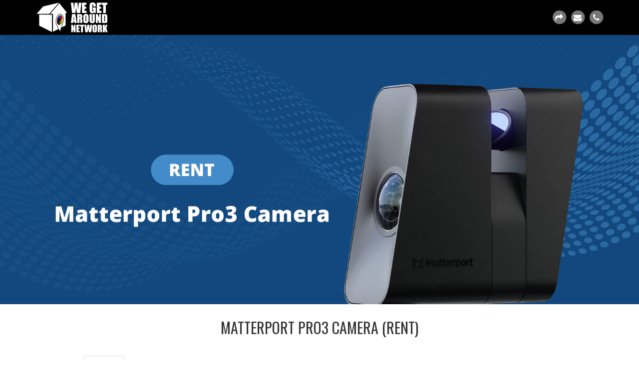

--- FILE ---
content_type: text/html; charset=UTF-8
request_url: https://marketplace.wganforum.com/marketplace/matterport-pro3-camera-rent/skinned/
body_size: 41114
content:
<!DOCTYPE html>
<html lang="en-US" class="">
<head>
    <meta charset="utf-8">
    <meta name="viewport" content="width=device-width, initial-scale=1">
    <meta name="apple-mobile-web-app-capable" content="yes">
    <meta name="apple-mobile-web-app-status-bar-style" content="black">
    
    <title>Matterport Pro3 Camera (Rent)</title>    
        
    <!-- Favicons -->
        <link rel="apple-touch-icon" sizes="57x57" href="https://marketplace.wganforum.com/wp-content/plugins/wp3d-models/skins/crosby/favicons/apple-touch-icon-57x57.png">
    <link rel="apple-touch-icon" sizes="60x60" href="https://marketplace.wganforum.com/wp-content/plugins/wp3d-models/skins/crosby/favicons/apple-touch-icon-60x60.png">
    <link rel="apple-touch-icon" sizes="72x72" href="https://marketplace.wganforum.com/wp-content/plugins/wp3d-models/skins/crosby/favicons/apple-touch-icon-72x72.png">
    <link rel="apple-touch-icon" sizes="76x76" href="https://marketplace.wganforum.com/wp-content/plugins/wp3d-models/skins/crosby/favicons/apple-touch-icon-76x76.png">
    <link rel="apple-touch-icon" sizes="114x114" href="https://marketplace.wganforum.com/wp-content/plugins/wp3d-models/skins/crosby/favicons/apple-touch-icon-114x114.png">
    <link rel="apple-touch-icon" sizes="120x120" href="https://marketplace.wganforum.com/wp-content/plugins/wp3d-models/skins/crosby/favicons/apple-touch-icon-120x120.png">
    <link rel="apple-touch-icon" sizes="144x144" href="https://marketplace.wganforum.com/wp-content/plugins/wp3d-models/skins/crosby/favicons/apple-touch-icon-144x144.png">
    <link rel="apple-touch-icon" sizes="152x152" href="https://marketplace.wganforum.com/wp-content/plugins/wp3d-models/skins/crosby/favicons/apple-touch-icon-152x152.png">
    <link rel="apple-touch-icon" sizes="180x180" href="https://marketplace.wganforum.com/wp-content/plugins/wp3d-models/skins/crosby/favicons/apple-touch-icon-180x180.png">
    <link rel="icon" type="image/png" href="https://marketplace.wganforum.com/wp-content/plugins/wp3d-models/skins/crosby/favicons/favicon-32x32.png" sizes="32x32">
    <link rel="icon" type="image/png" href="https://marketplace.wganforum.com/wp-content/plugins/wp3d-models/skins/crosby/favicons/favicon-194x194.png" sizes="194x194">
    <link rel="icon" type="image/png" href="https://marketplace.wganforum.com/wp-content/plugins/wp3d-models/skins/crosby/favicons/favicon-96x96.png" sizes="96x96">
    <link rel="icon" type="image/png" href="https://marketplace.wganforum.com/wp-content/plugins/wp3d-models/skins/crosby/favicons/android-chrome-192x192.png" sizes="192x192">
    <link rel="icon" type="image/png" href="https://marketplace.wganforum.com/wp-content/plugins/wp3d-models/skins/crosby/favicons/favicon-16x16.png" sizes="16x16">
    <link rel="manifest" href="https://marketplace.wganforum.com/wp-content/plugins/wp3d-models/skins/crosby/favicons/manifest.json">
    <link rel="mask-icon" href="https://marketplace.wganforum.com/wp-content/plugins/wp3d-models/skins/crosby/favicons/safari-pinned-tab.svg" color="#5bbad5">
    <meta name="msapplication-TileColor" content="#da532c">
    <meta name="msapplication-TileImage" content="https://marketplace.wganforum.com/wp-content/plugins/wp3d-models/skins/crosby/favicons/mstile-144x144.png">
    <meta name="theme-color" content="#ffffff">
    
    <!--[if IE]><link rel="shortcut icon" href="https://marketplace.wganforum.com/wp-content/plugins/wp3d-models/skins/crosby/favicons/favicon.ico"><![endif]-->
    
    <!-- Bootstrap -->
    <link href="//maxcdn.bootstrapcdn.com/bootstrap/3.3.5/css/bootstrap.min.css" rel="stylesheet"> 

    <!--Web Fonts-->
            <link href='//fonts.googleapis.com/css?family=Lato:100,300,400,700,900,100italic,300italic,400italic,700italic,900italic' rel='stylesheet' type='text/css'>
            <link href='//fonts.googleapis.com/css?family=Oswald:300,400,600,700' rel='stylesheet' type='text/css'>
        
    <!--Custom CSS-->
    <link href="//cdnjs.cloudflare.com/ajax/libs/font-awesome/4.7.0/css/font-awesome.min.css" rel="stylesheet">
    <link href="https://marketplace.wganforum.com/wp-content/plugins/wp3d-models/skins/crosby/css/main.css?ver=1590596843" rel="stylesheet">
    
    <!-- Slick -->
    <link rel="stylesheet" href="//cdnjs.cloudflare.com/ajax/libs/slick-carousel/1.6.0/slick.min.css">
    <style>.wp3d-sold:before { background-image: url('https://marketplace.wganforum.com/wp-content/uploads/2020/07/FORUM-MEMBERS-TRANS-300-DPI-06.png'); } .wp3d-pending:before { background-image: url('https://marketplace.wganforum.com/wp-content/uploads/2020/06/STANDARD-MEMBERS-TRANS-300.png'); } .wp3d-custom-status:before { background-image: url('https://marketplace.wganforum.com/wp-content/uploads/2020/06/PREMIUM-MEMBERS-TRANS-300.png'); } #wp3d-property-tabs ul.propnav > li, #wp3d-property-tabs ul.propnav > li { text-decoration: none; background-color: #eeeeee; } .wp3d-start h1 span {display:none;} #wp3d-intro a {background-color: rgba(0,0,0,0);}</style>
        


    <!-- HTML5 Shim and Respond.js IE8 support of HTML5 elements and media queries -->
    <!--[if lt IE 9]>
      <script src="https://oss.maxcdn.com/libs/html5shiv/3.7.0/html5shiv.js"></script>
      <script src="https://oss.maxcdn.com/libs/respond.js/1.4.2/respond.min.js"></script>
    <![endif]-->
    
    <script>var et_site_url='https://marketplace.wganforum.com';var et_post_id='4334';function et_core_page_resource_fallback(a,b){"undefined"===typeof b&&(b=a.sheet.cssRules&&0===a.sheet.cssRules.length);b&&(a.onerror=null,a.onload=null,a.href?a.href=et_site_url+"/?et_core_page_resource="+a.id+et_post_id:a.src&&(a.src=et_site_url+"/?et_core_page_resource="+a.id+et_post_id))}
</script><meta name='robots' content='index, follow, max-image-preview:large, max-snippet:-1, max-video-preview:-1' />

	<!-- This site is optimized with the Yoast SEO plugin v16.1.1 - https://yoast.com/wordpress/plugins/seo/ -->
	<title>Matterport Pro3 Camera (Rent) - We Get Around Network MarketPlace</title>
	<link rel="canonical" href="https://marketplace.wganforum.com/marketplace/matterport-pro3-camera-rent/skinned/" />
	<meta property="og:locale" content="en_US" />
	<meta property="og:type" content="article" />
	<meta property="og:title" content="Matterport Pro3 Camera (Rent) - We Get Around Network MarketPlace" />
	<meta property="og:url" content="https://marketplace.wganforum.com/marketplace/matterport-pro3-camera-rent/skinned/" />
	<meta property="og:site_name" content="We Get Around Network MarketPlace" />
	<meta property="article:modified_time" content="2022-11-10T18:11:02+00:00" />
	<meta property="og:image" content="https://marketplace.wganforum.com/wp-content/uploads/2022/09/WGAN_3-WGAN-MarketPlace-Pro3-For-Rent-Thumbnails_1688x960px_JP_20-Sep-22_V2-02.png" />
	<meta property="og:image:width" content="1688" />
	<meta property="og:image:height" content="960" />
	<meta name="twitter:card" content="summary_large_image" />
	<meta name="twitter:image" content="https://marketplace.wganforum.com/wp-content/uploads/2022/09/WGAN_3-WGAN-MarketPlace-Pro3-For-Rent-Thumbnails_1688x960px_JP_20-Sep-22_V2-02.png" />
	<script type="application/ld+json" class="yoast-schema-graph">{"@context":"https://schema.org","@graph":[{"@type":"WebSite","@id":"https://marketplace.wganforum.com/#website","url":"https://marketplace.wganforum.com/","name":"We Get Around Network MarketPlace","description":"WGAN 3rd Party Service Providers","potentialAction":[{"@type":"SearchAction","target":"https://marketplace.wganforum.com/?s={search_term_string}","query-input":"required name=search_term_string"}],"inLanguage":"en-US"},{"@type":"ImageObject","@id":"https://marketplace.wganforum.com/marketplace/matterport-pro3-camera-rent/#primaryimage","inLanguage":"en-US","url":"https://marketplace.wganforum.com/wp-content/uploads/2022/09/WGAN_3-WGAN-MarketPlace-Pro3-For-Rent-Thumbnails_1688x960px_JP_20-Sep-22_V2-02.png","contentUrl":"https://marketplace.wganforum.com/wp-content/uploads/2022/09/WGAN_3-WGAN-MarketPlace-Pro3-For-Rent-Thumbnails_1688x960px_JP_20-Sep-22_V2-02.png","width":1688,"height":960},{"@type":"WebPage","@id":"https://marketplace.wganforum.com/marketplace/matterport-pro3-camera-rent/#webpage","url":"https://marketplace.wganforum.com/marketplace/matterport-pro3-camera-rent/","name":"Matterport Pro3 Camera (Rent) - We Get Around Network MarketPlace","isPartOf":{"@id":"https://marketplace.wganforum.com/#website"},"primaryImageOfPage":{"@id":"https://marketplace.wganforum.com/marketplace/matterport-pro3-camera-rent/#primaryimage"},"datePublished":"2022-09-20T18:24:50+00:00","dateModified":"2022-11-10T18:11:02+00:00","breadcrumb":{"@id":"https://marketplace.wganforum.com/marketplace/matterport-pro3-camera-rent/#breadcrumb"},"inLanguage":"en-US","potentialAction":[{"@type":"ReadAction","target":["https://marketplace.wganforum.com/marketplace/matterport-pro3-camera-rent/"]}]},{"@type":"BreadcrumbList","@id":"https://marketplace.wganforum.com/marketplace/matterport-pro3-camera-rent/#breadcrumb","itemListElement":[{"@type":"ListItem","position":1,"item":{"@type":"WebPage","@id":"https://marketplace.wganforum.com/","url":"https://marketplace.wganforum.com/","name":"Home"}},{"@type":"ListItem","position":2,"item":{"@type":"WebPage","@id":"https://marketplace.wganforum.com/marketplace/matterport-pro3-camera-rent/","url":"https://marketplace.wganforum.com/marketplace/matterport-pro3-camera-rent/","name":"Matterport Pro3 Camera (Rent)"}}]}]}</script>
	<!-- / Yoast SEO plugin. -->


<!-- header buffer start -->
<link rel='dns-prefetch' href='//maps.googleapis.com' />
<link rel='dns-prefetch' href='//cdn.jsdelivr.net' />
<link rel='dns-prefetch' href='//cdnjs.cloudflare.com' />
<link rel='dns-prefetch' href='//fonts.googleapis.com' />
<link rel='dns-prefetch' href='//s.w.org' />
<meta content="Divi v.4.4.1" name="generator"/><script type='text/javascript' src='https://marketplace.wganforum.com/wp-includes/js/jquery/jquery.min.js?ver=3.5.1' id='jquery-core-js'></script>
<script type='text/javascript' src='https://marketplace.wganforum.com/wp-includes/js/jquery/jquery-migrate.min.js?ver=3.3.2' id='jquery-migrate-js'></script>
<script type='text/javascript' src='//cdn.jsdelivr.net/npm/es6-promise@4/dist/es6-promise.auto.min.js?ver=5.7' id='es6-promise-js'></script>
<script type='text/javascript' id='et-core-api-spam-recaptcha-js-extra'>
/* <![CDATA[ */
var et_core_api_spam_recaptcha = {"site_key":"","page_action":{"action":"matterport_pro3_camera_rent"}};
/* ]]> */
</script>
<link rel="https://api.w.org/" href="https://marketplace.wganforum.com/wp-json/" /><meta name="generator" content="WordPress 5.7" />
<link rel="alternate" type="application/json+oembed" href="https://marketplace.wganforum.com/wp-json/oembed/1.0/embed?url=https%3A%2F%2Fmarketplace.wganforum.com%2Fmarketplace%2Fmatterport-pro3-camera-rent%2F" />
<link rel="alternate" type="text/xml+oembed" href="https://marketplace.wganforum.com/wp-json/oembed/1.0/embed?url=https%3A%2F%2Fmarketplace.wganforum.com%2Fmarketplace%2Fmatterport-pro3-camera-rent%2F&#038;format=xml" />

		<script type="application/ld+json">{
	         "@context": "https://schema.org",
	         "@type": "Place",
	         "geo": {
		             "@type": "GeoCoordinates",
		             "latitude": "33.8487474",
		             "longitude": "-84.3733851"
		         },
		     "url": "https://marketplace.wganforum.com/marketplace/matterport-pro3-camera-rent/skinned/",
		     "name": "Matterport Pro3 Camera (Rent)"}
		 </script>

<meta name="viewport" content="width=device-width, initial-scale=1.0, maximum-scale=1.0, user-scalable=0" /><link rel="icon" href="https://marketplace.wganforum.com/wp-content/uploads/2022/01/3-WGAN_20210601-3-Icon-Favicons_32x32px_SC_28-06-2021_V1-03.png" sizes="32x32" />
<link rel="icon" href="https://marketplace.wganforum.com/wp-content/uploads/2022/01/3-WGAN_20210601-3-Icon-Favicons_32x32px_SC_28-06-2021_V1-03.png" sizes="192x192" />
<link rel="apple-touch-icon" href="https://marketplace.wganforum.com/wp-content/uploads/2022/01/3-WGAN_20210601-3-Icon-Favicons_32x32px_SC_28-06-2021_V1-03.png" />
<meta name="msapplication-TileImage" content="https://marketplace.wganforum.com/wp-content/uploads/2022/01/3-WGAN_20210601-3-Icon-Favicons_32x32px_SC_28-06-2021_V1-03.png" />
<link rel="stylesheet" id="et-divi-customizer-global-cached-inline-styles" href="https://marketplace.wganforum.com/wp-content/et-cache/global/et-divi-customizer-global-17642641971091.min.css" onerror="et_core_page_resource_fallback(this, true)" onload="et_core_page_resource_fallback(this)" />
<!-- header buffer end --> 
    
        
</head>

   

  <body class="wp3d-skinned-crosby model-4334 cameras gear all">
      
    
    
    <div class="navbar navbar-default navbar-fixed-top" data-spy="affix" data-offset-top="70">
        <div class="container">
                                                <img src="https://marketplace.wganforum.com/wp-content/uploads/2022/09/WGAN_Large-and-Small-logo_text-for-WP_300x120px_JP_22-Sep-22_R1.png" alt="We Get Around Network MarketPlace" class="pull-left">
                                      
                <div class="share pull-right">
                    
                                        <a href="#" id="share" title="SHARE THIS PAGE"> 
                        <span class="fa-stack">
                          <i class="fa fa-circle fa-stack-2x"></i>
                          <i class="fa fa-share fa-stack-1x fa-inverse"></i>
                        </span>
                    </a>
                                        
                                        <a href="#contact" id="email-form" title="CONTACT">
                        <span class="fa-stack">
                          <i class="fa fa-circle fa-stack-2x"></i>
                          <i class="fa fa-envelope fa-stack-1x fa-inverse"></i>
                        </span>
                    </a>
                                                            <a href="#" id="agents" title="CONTACT">
                        <span class="fa-stack">
                          <i class="fa fa-circle fa-stack-2x"></i>
                          <i class="fa fa-phone fa-stack-1x fa-inverse"></i>
                        </span>
                    </a>
                                    </div>

        </div>
    </div>
    
    <div id="page-wrap">
        
        <div class="wp3d-embed-wrap" itemscope itemtype="http://schema.org/MediaObject">
            
                        <div id="wp3d-intro" class="is-loading" style="background-image: url('https://marketplace.wganforum.com/wp-content/uploads/2022/09/WGAN_3-WGAN-MarketPlace-Pro3-For-Rent-Thumbnails_1688x960px_JP_20-Sep-22_V2-02.png');">
                        
                            <a href="#" class="no-iframe default-cursor">
                    <div class="wp3d-start">
                        <h1><span>Matterport Pro3 Camera (Rent)</span></h1>
                    </div>
                </a>            
                            
            </div> <!-- /wp3d-intro -->
            
                
        </div> <!-- /wp3d-embed-wrap -->       
    
    <!--Content Section-->
    
    <section id="content">
        <div class="container">
            <div class="row">
                
                

                <div class="col-md-10 col-md-offset-1 content-wrapper">

                                
                    <div class="property-content empty-summary centered-summary">
                    
                        <h2>Matterport Pro3 Camera (Rent)</h2>
                                            
                                    
                    </div><!-- end property-content -->
                    

                    <div id="property-tabs" role="navigation">
                                                <!-- Nav tabs -->
                        <ul class="nav nav-tabs" role="tablist">
                                            
                            <li role="presentation" class="active"><a href="#tab-0" aria-controls="tab-0" role="tab" data-toggle="tab">About</a></li>

                    
                                                
                            <li role="presentation"><a href="#tab-1" aria-controls="tab-1" role="tab" data-toggle="tab">WGAN Forum</a></li>

                    
                                                
                            <li role="presentation"><a href="#tab-2" aria-controls="tab-2" role="tab" data-toggle="tab">WGAN-TV Training U</a></li>

                    
                                                
                            <li role="presentation"><a href="#tab-3" aria-controls="tab-3" role="tab" data-toggle="tab">WGAN Membership Benefit</a></li>

                    
                                                    </ul>
                                                <!-- Tab panes -->
                        <div class="tab-content">
                                            
                            <div role="tabpanel" class="tab-pane active" id="tab-0">
                                <ul>
<li><b>Rent </b>a<b> Matterport Pro3 Camera</b></li>
<li>Free Referral to<strong> We Get Around Network</strong> Member that rents <b>Matterport Pro3 Cameras</b> (3 to Rent in U.S.) |</li>
<li>Email: <strong>DanSmigrod@WeGetAroundNetwork.com</strong></li>
</ul>
                            </div><!-- /tab-pane -->
                    
                                                
                            <div role="tabpanel" class="tab-pane" id="tab-1">
                                <ul>
<li><strong>WGAN Forum </strong>posts tagged:<strong><a href="https://www.wegetaroundnetwork.com/tag/pro3">Pro3</a></strong></li>
<li>Free Referral to<strong> We Get Around Network</strong> Member that rents <b>Matterport Pro3 Cameras </b>(3 to Rent in the U.S.)</li>
<li>Email: <strong>DanSmigrod@WeGetAroundNetwork.com</strong></li>
</ul>
                            </div><!-- /tab-pane -->
                    
                                                
                            <div role="tabpanel" class="tab-pane" id="tab-2">
                                <ul>
<li><strong>WGAN-TV Podcast</strong> | Titles Include: <a href="https://podcast.wgan-tv.com/?s=pro3"><strong>Pro3</strong></a></li>
</ul>
<ul>
<li>Free Referral to<strong> We Get Around Network</strong> Member that rents <strong>Leica BLK360</strong> scanners (5 to Rent) |</li>
<li>Email: <strong>DanSmigrod@WeGetAroundNetwork.com</strong></li>
</ul>
                            </div><!-- /tab-pane -->
                    
                                                
                            <div role="tabpanel" class="tab-pane" id="tab-3">
                                <ul>
<li><strong>Free!</strong> 12 Months <a href="https://wgan.teachable.com/p/wgan-tv-training-u"><strong>WGAN-TV Training U (in Matterport)</strong></a> Membership with <strong>Matterport Pro3 </strong>Rental</li>
<li>Free Referral to<strong> We Get Around Network</strong> Member that rents <strong>Matterport Pro3 Cameras </strong>(3 to Rent in the U.S.)</li>
<li>Email: <strong>DanSmigrod@WeGetAroundNetwork.com</strong></li>
</ul>
                            </div><!-- /tab-pane -->
                    
                                                    </div><!-- end tab-content -->
                                               
                    
                    </div><!-- end #property-tabs -->
                  

                    
                     
           </div><!-- end content wrapper -->

                </div><!-- end row -->
                 
            </div><!-- end container --> 
            
         
  
    </section>
    
 
  

    <!--Map Section-->
    
    <section id="wp3d-map-wrap">
        

            
        <div id="wp3d-single-map" data-map-zoom="10" data-map-type="ROADMAP" data-latlng="33.8487474,-84.3733851" data-marker-type="stock"></div>
        
            
    </section>  
  


    <section id="wp3d-zoom-gallery" class="gallery-loading">
        
        <div class="wp3d-zoom-slider">

                            <div>
                    <a href="https://marketplace.wganforum.com/wp-content/uploads/2022/09/1.-WGAN_3-Web-Banners-Rent-Mattterport-Pro3-CameraAsk-for-Free-Referral-1688x960px_JP_19-Sep-22_V2_R1.png">
                        <img data-lazy="https://marketplace.wganforum.com/wp-content/uploads/2022/09/1.-WGAN_3-Web-Banners-Rent-Mattterport-Pro3-CameraAsk-for-Free-Referral-1688x960px_JP_19-Sep-22_V2_R1.png" alt="">
                    </a>
                                        <div class="slick-counter"></div>
                </div>
                            <div>
                    <a href="https://marketplace.wganforum.com/wp-content/uploads/2022/09/2.-WGAN_3-Web-Banners-Renta-a-Leica-BLK360-ScannerAsk-for-Free-Referral_1688x960px_JP_19-Sep-22_V2_R1-02-1.png">
                        <img data-lazy="https://marketplace.wganforum.com/wp-content/uploads/2022/09/2.-WGAN_3-Web-Banners-Renta-a-Leica-BLK360-ScannerAsk-for-Free-Referral_1688x960px_JP_19-Sep-22_V2_R1-02-1.png" alt="">
                    </a>
                                        <div class="slick-counter"></div>
                </div>
                            <div>
                    <a href="https://marketplace.wganforum.com/wp-content/uploads/2022/09/3.-WGAN_3-Web-Banners-Rent-Either-a-Leica-BLK360-or-Matterport-Pro3-Scanner-ScannerAsk-for-a-free-referral-1688x960px_JP_19-Sep-22_V2_R1-03.png">
                        <img data-lazy="https://marketplace.wganforum.com/wp-content/uploads/2022/09/3.-WGAN_3-Web-Banners-Rent-Either-a-Leica-BLK360-or-Matterport-Pro3-Scanner-ScannerAsk-for-a-free-referral-1688x960px_JP_19-Sep-22_V2_R1-03.png" alt="">
                    </a>
                                        <div class="slick-counter"></div>
                </div>
                        
        </div>
        
        <div class="slick-loading"><i class="fa fa-spinner fa-spin fa-3x"></i></div>
        
    </section>


 

 
 

 
    
    <section id="agents-section">
        <div class="container">
            <ul class="agents-list clearfix">
                
                                
                <li class="vcard agent" itemscope itemtype="http://schema.org/Person">
                                        <meta itemprop="image" content="https://marketplace.wganforum.com/wp-content/uploads/2020/05/Screen-Shot-2021-05-26-at-5.40.24-PM-300x300.png"></meta>
                    <div class="agent-photo">
                        <div class="agent-img" style="background-image: url('https://marketplace.wganforum.com/wp-content/uploads/2020/05/Screen-Shot-2021-05-26-at-5.40.24-PM-300x300.png')">
                            <span class="sr-only">Dan Smigrod</span>
                        </div>
                    </div>
                                        <div class="agent-content mp-contact-info">
                        <span class="fn" title="Dan Smigrod" itemprop="name">Dan Smigrod</span>                        <span class="sub-heading">We Get Around Network Forum Founder</span>                                <div class="agent-additional-info">
                                How may I help you?                                </div>
                                                            <div class="agent-logo">
                                    <img src="https://marketplace.wganforum.com/wp-content/uploads/2020/05/WGAN_20210518-2-We-Get-Around-Network-eNewsletter-Masthead_1600x284_SC_21-05-2021_V3-300x53.png" alt="" />
                                </div>
                                                    
                        <ul class="agent-meta fa-ul">
                                                
                                                        <li class="email">
                                <i class="fa-li fa fa-envelope"></i><a href="mailto:DanSmigrod@WeGetAroundNetwork.com" itemprop="email">DanSmigrod@WeGetAroundNetwork.com</a>
                            </li>
                                                                                    
                                                        <li class="tel">
                                <i class="fa-li fa fa-phone"></i><a href="tel:4043037311" class="value" itemprop="telephone">(404) 303-7311</a>
                                                            </li>
                                                                                                                                    </ul>
                                                                        <ul class="wp3d-share-icons">
          
                                                        <li class="globe">
                                <a href="https://forum.we-get-around.com/" target="_blank" class="url" itemprop="url">
                                    <span class="fa-stack fa-2x">
                                        <i class="fa fa-circle-thin fa-stack-2x"></i>
                                        <i class="fa fa-globe fa-stack-1x globe"></i>
                                    </span>                     
                                </a>
                            </li>
                                                        <li class="globe">
                                <a href="https://card.get-card.com/we-get-around/" target="_blank" class="url" itemprop="url">
                                    <span class="fa-stack fa-2x">
                                        <i class="fa fa-circle-thin fa-stack-2x"></i>
                                        <i class="fa fa-globe fa-stack-1x globe"></i>
                                    </span>                     
                                </a>
                            </li>
                                                        <li class="globe">
                                <a href="https://calendly.com/dansmigrod/" target="_blank" class="url" itemprop="url">
                                    <span class="fa-stack fa-2x">
                                        <i class="fa fa-circle-thin fa-stack-2x"></i>
                                        <i class="fa fa-globe fa-stack-1x globe"></i>
                                    </span>                     
                                </a>
                            </li>
                                                        <li class="linkedin">
                                <a href="https://www.linkedin.com/in/dansmigrod" target="_blank" class="url" itemprop="url">
                                    <span class="fa-stack fa-2x">
                                        <i class="fa fa-circle-thin fa-stack-2x"></i>
                                        <i class="fa fa-linkedin fa-stack-1x linkedin"></i>
                                    </span>                     
                                </a>
                            </li>
                                                        <li class="twitter">
                                <a href="https://twitter.com/DanSmigrod" target="_blank" class="url" itemprop="url">
                                    <span class="fa-stack fa-2x">
                                        <i class="fa fa-circle-thin fa-stack-2x"></i>
                                        <i class="fa fa-twitter fa-stack-1x twitter"></i>
                                    </span>                     
                                </a>
                            </li>
                                                        <li class="youtube">
                                <a href="https://www.youtube.com/channel/UCyv_3Unt0jF4OZE550wXB1Q" target="_blank" class="url" itemprop="url">
                                    <span class="fa-stack fa-2x">
                                        <i class="fa fa-circle-thin fa-stack-2x"></i>
                                        <i class="fa fa-youtube fa-stack-1x youtube"></i>
                                    </span>                     
                                </a>
                            </li>
                                                        <li class="facebook">
                                <a href="https://www.facebook.com/WeGetAroundNetwork/" target="_blank" class="url" itemprop="url">
                                    <span class="fa-stack fa-2x">
                                        <i class="fa fa-circle-thin fa-stack-2x"></i>
                                        <i class="fa fa-facebook fa-stack-1x facebook"></i>
                                    </span>                     
                                </a>
                            </li>
                                                    </ul>
                                                                    </div>
                </li>
                
                
            </ul>
        </div>
    </section>
    
  
    
     
            
    <section id="contact">
        
            
            
    
        <div class="col-lg-12 col-md-12 col-sm-12 col-xs-12 contact">
                        <h2>CONTACT</h2>
            <h3>Please use the form below to reach out.</h3>
        </div>
    
        <div class="container contact-form">
            <form id="contact-form" action="https://marketplace.wganforum.com/marketplace/matterport-pro3-camera-rent/skinned/#redirect-to" method="post">
                <div class="col-lg-6 col-md-6 col-sm-12 col-xs-12">
                    <div class="col-lg-12 col-md-12 col-sm-12 col-xs-12">
                                                <input name="contactName" type="text" id="contactName" class="" value="" placeholder="ENTER YOUR NAME" >
                    </div>
                    <div class="col-lg-12 col-md-12 col-sm-12 col-xs-12">
                                                
                        <input name="email" type="text" id="email" class="" value="" placeholder="ENTER YOUR EMAIL" >
                    </div>
                    <div class="col-lg-12 col-md-12 col-sm-12 col-xs-12">
                        <input name="phone" type="text" id="phone" value="" placeholder="ENTER YOUR PHONE" >
                    </div>
                </div>
                <div class="col-lg-6 col-md-6 col-sm-12 col-xs-12">
                    <div class="col-lg-12 col-md-12 col-sm-12 col-xs-12">
                        <textarea name="comments" id="commentsText" rows="8" placeholder="MESSAGE"></textarea>
                        <input style="display: none;" type="text" name="antispam" />
                    </div>
                </div>
                
                                <div class="col-lg-12 col-md-12 col-sm-12 col-xs-12 text-center">
                    <div class="checkbox">
                                                   
                        <label><input type="checkbox" name="captureContent" id="captureContent" value="yes"> I consent to this submitted data being collected and stored.</label>
                    </div>                    
                </div> 
                                
                
                                
                <div class="col-lg-12 col-md-12 col-sm-12 col-xs-12 text-center">
                    <div class="col-lg-12 col-md-12 col-sm-12 col-xs-12">
                        <input class="btn" type="submit" value="Send Message" id="sendmsg" onclick="__gaTracker('send', 'event', 'button', 'click', 'skinned-form-submit')">
                    </div>
                </div>
                <input type="hidden" name="submitted" id="submitted" value="true" />
            </form>
        </div>
    
    </section>              
                
            
    <section id="footer" class="clearfix">
        <div class="col-lg-12 col-md-12 col-sm-12 col-xs-12 footer">

        <div class="wp3d-share-icons-wrap">
            <h3>SHARE THIS PAGE</h3>
               
            
		<ul class="wp3d-share-icons">
									
						
						
			<li class="facebook">
				<a href="https://www.facebook.com/sharer/sharer.php?u=https%3A%2F%2Fmarketplace.wganforum.com%2Fmarketplace%2Fmatterport-pro3-camera-rent%2Fskinned%2F%23start" onclick="javascript:window.open(this.href, '', 'menubar=no,toolbar=no,resizable=yes,scrollbars=yes,height=600,width=600');return false;" target="_blank" title="facebook" aria-label="facebook">
					<span class="fa-stack fa-2x">
						<i class="fa fa-circle-thin fa-stack-2x"></i>						<i class="fa fa-facebook fa-stack-1x facebook"></i>
					</span>						
				</a>
			</li>	
				    
						
						
			<li class="twitter">
				<a href="https://twitter.com/share?url=https%3A%2F%2Fmarketplace.wganforum.com%2Fmarketplace%2Fmatterport-pro3-camera-rent%2Fskinned%2F%23start&amp;text=Matterport+Pro3+Camera+%28Rent%29" onclick="javascript:window.open(this.href, '', 'menubar=no,toolbar=no,resizable=yes,scrollbars=yes,height=600,width=600');return false;" target="_blank" title="twitter" aria-label="twitter">
					<span class="fa-stack fa-2x">
						<i class="fa fa-circle-thin fa-stack-2x"></i>						<i class="fa fa-twitter fa-stack-1x twitter"></i>
					</span>						
				</a>
			</li>	
				    
						
						
			<li class="linkedin">
				<a href="https://www.linkedin.com/shareArticle?mini=true&amp;url=https%3A%2F%2Fmarketplace.wganforum.com%2Fmarketplace%2Fmatterport-pro3-camera-rent%2Fskinned%2F%23start&amp;title=Matterport+Pro3+Camera+%28Rent%29" onclick="javascript:window.open(this.href, '', 'menubar=no,toolbar=no,resizable=yes,scrollbars=yes,height=600,width=600');return false;" target="_blank" title="linkedin" aria-label="linkedin">
					<span class="fa-stack fa-2x">
						<i class="fa fa-circle-thin fa-stack-2x"></i>						<i class="fa fa-linkedin fa-stack-1x linkedin"></i>
					</span>						
				</a>
			</li>	
				    
						
						
			<li class="pinterest">
				<a href="https://pinterest.com/pin/create/button/?url=https%3A%2F%2Fmarketplace.wganforum.com%2Fmarketplace%2Fmatterport-pro3-camera-rent%2Fskinned%2F%23start&amp;media=https://marketplace.wganforum.com/wp-content/uploads/2022/09/WGAN_3-WGAN-MarketPlace-Pro3-For-Rent-Thumbnails_1688x960px_JP_20-Sep-22_V2-02.png&amp;description=Matterport+Pro3+Camera+%28Rent%29" onclick="javascript:window.open(this.href, '', 'menubar=no,toolbar=no,resizable=yes,scrollbars=yes,height=600,width=600');return false;" target="_blank" title="pinterest" aria-label="pinterest">
					<span class="fa-stack fa-2x">
						<i class="fa fa-circle-thin fa-stack-2x"></i>						<i class="fa fa-pinterest fa-stack-1x pinterest"></i>
					</span>						
				</a>
			</li>	
				    
					</ul>

	               
        </div>
          
        </div>
    </section>
 
 
 
    
<section id="disclaimer" class="clearfix">
    <div class="container">    
    
     
    <div class="col-lg-8 col-md-8 col-sm-12 col-xs-12">
        We Get Around Network Marketplace    </div>
        
        </div>
</section>
 
 
    
</div><!-- end page wrap -->
    
<div id="share-overlay" class="overlay">
    
            <img src="https://marketplace.wganforum.com/wp-content/uploads/2022/09/WGAN_Large-and-Small-logo_text-for-WP_300x120px_JP_22-Sep-22_R1.png" alt="We Get Around Network 3rd Party MarketPlace" class="overlay-logo-small">
                      
    
    
        <div class="wp3d-share-icons-wrap">
    
            
            <h2>Matterport Pro3 Camera (Rent)</h2>
            <h3>SHARE THIS PAGE</h3>
            
                        
		<ul class="wp3d-share-icons">
									
						
						
			<li class="facebook">
				<a href="https://www.facebook.com/sharer/sharer.php?u=https%3A%2F%2Fmarketplace.wganforum.com%2Fmarketplace%2Fmatterport-pro3-camera-rent%2Fskinned%2F%23start" onclick="javascript:window.open(this.href, '', 'menubar=no,toolbar=no,resizable=yes,scrollbars=yes,height=600,width=600');return false;" target="_blank" title="facebook" aria-label="facebook">
					<span class="fa-stack fa-2x">
						<i class="fa fa-circle-thin fa-stack-2x"></i>						<i class="fa fa-facebook fa-stack-1x facebook"></i>
					</span>						
				</a>
			</li>	
				    
						
						
			<li class="twitter">
				<a href="https://twitter.com/share?url=https%3A%2F%2Fmarketplace.wganforum.com%2Fmarketplace%2Fmatterport-pro3-camera-rent%2Fskinned%2F%23start&amp;text=Matterport+Pro3+Camera+%28Rent%29" onclick="javascript:window.open(this.href, '', 'menubar=no,toolbar=no,resizable=yes,scrollbars=yes,height=600,width=600');return false;" target="_blank" title="twitter" aria-label="twitter">
					<span class="fa-stack fa-2x">
						<i class="fa fa-circle-thin fa-stack-2x"></i>						<i class="fa fa-twitter fa-stack-1x twitter"></i>
					</span>						
				</a>
			</li>	
				    
						
						
			<li class="linkedin">
				<a href="https://www.linkedin.com/shareArticle?mini=true&amp;url=https%3A%2F%2Fmarketplace.wganforum.com%2Fmarketplace%2Fmatterport-pro3-camera-rent%2Fskinned%2F%23start&amp;title=Matterport+Pro3+Camera+%28Rent%29" onclick="javascript:window.open(this.href, '', 'menubar=no,toolbar=no,resizable=yes,scrollbars=yes,height=600,width=600');return false;" target="_blank" title="linkedin" aria-label="linkedin">
					<span class="fa-stack fa-2x">
						<i class="fa fa-circle-thin fa-stack-2x"></i>						<i class="fa fa-linkedin fa-stack-1x linkedin"></i>
					</span>						
				</a>
			</li>	
				    
						
						
			<li class="pinterest">
				<a href="https://pinterest.com/pin/create/button/?url=https%3A%2F%2Fmarketplace.wganforum.com%2Fmarketplace%2Fmatterport-pro3-camera-rent%2Fskinned%2F%23start&amp;media=https://marketplace.wganforum.com/wp-content/uploads/2022/09/WGAN_3-WGAN-MarketPlace-Pro3-For-Rent-Thumbnails_1688x960px_JP_20-Sep-22_V2-02.png&amp;description=Matterport+Pro3+Camera+%28Rent%29" onclick="javascript:window.open(this.href, '', 'menubar=no,toolbar=no,resizable=yes,scrollbars=yes,height=600,width=600');return false;" target="_blank" title="pinterest" aria-label="pinterest">
					<span class="fa-stack fa-2x">
						<i class="fa fa-circle-thin fa-stack-2x"></i>						<i class="fa fa-pinterest fa-stack-1x pinterest"></i>
					</span>						
				</a>
			</li>	
				    
					</ul>

	            
        </div>
        
    <a href="#" class="close-overlay"><i class="fa fa-times"></i></a>
</div>
    
    
    
<div id="agents-overlay" class="overlay">
    
        <div class="agents-wrap">
            
            <ul class="agents-call">
                        
                <li>
                                        <div class="agent-photo-cell tc">
                        <div class="agent-photo">
                            <div class="agent-img" style="background-image: url('https://marketplace.wganforum.com/wp-content/uploads/2020/05/Screen-Shot-2021-05-26-at-5.40.24-PM-300x300.png')">
                                <span class="sr-only">Dan Smigrod</span>
                            </div>                          
                        </div>
                    </div>
                                        <div class="agent-contact tc">
                        <span class="fn" title="Dan Smigrod">Dan Smigrod</span>                        <ul class="agent-meta fa-ul">
                            <li class="email"><i class="fa-li fa fa-envelope"></i><a href="mailto:DanSmigrod@WeGetAroundNetwork.com">DanSmigrod@WeGetAroundNetwork.com</a></li>                                                        
                            <li class="tel"><i class="fa-li fa fa-phone"></i><a href="tel:4043037311" class="value">(404) 303-7311</a></li>                        </ul>
                    </div>
                </li>
        
                        </ul>

        </div>
        
    <a href="#" class="close-overlay"><i class="fa fa-times"></i></a>
</div>

        
    <!-- footer buffer start -->
<script type='text/javascript' src='//maps.googleapis.com/maps/api/js?key=AIzaSyA_fFwpapOvgC5o67JgXmzR6y3XaRbhkF0&#038;ver=3' id='WP3D_Models-google-maps-js'></script>
<script type='text/javascript' src='https://marketplace.wganforum.com/wp-content/plugins/wp3d-models/assets/js/min/maps-single.min.js?ver=1.0.0' id='WP3D_Models-google-maps-models-single-js'></script>
<!-- footer buffer end -->    
    
    <script src="//maxcdn.bootstrapcdn.com/bootstrap/3.3.5/js/bootstrap.min.js"></script>
    <!-- Slick -->
    <script src="https://cdnjs.cloudflare.com/ajax/libs/slick-carousel/1.6.0/slick.min.js"></script>    
    <!-- Featherlight -->
    <script src="https://cdnjs.cloudflare.com/ajax/libs/featherlight/1.7.0/featherlight.min.js"></script>
    <script src="https://marketplace.wganforum.com/wp-content/plugins/wp3d-models/skins/crosby/js/jquery.easing.1.3.js"></script>
    <script src="https://marketplace.wganforum.com/wp-content/plugins/wp3d-models/skins/crosby/js/custom.js?ver=1590596843"></script>
    
    

    </body>

</html>

--- FILE ---
content_type: text/css
request_url: https://marketplace.wganforum.com/wp-content/plugins/wp3d-models/skins/crosby/css/main.css?ver=1590596843
body_size: 41101
content:
html,body{height:100%}body{font-family:'Lato', sans-serif !important;background-color:#fff;padding:0;border-top:70px solid #000000}body.password-protected{border:0;padding:2em;text-align:center}section{background-color:#fff}html.collapse-head div.navbar{display:none}html.collapse-head body{border-top:0}.navbar{height:70px;-webkit-transition:height .1s linear;-moz-transition:height .1s linear;-ms-transition:height .1s linear;-o-transition:height .1s linear;transition:height .1s linear;background-color:rgba(0,0,0,0.7);border:0}.navbar a.logo-link{outline:none}.navbar img{height:60px;width:auto;-webkit-transition:height .1s linear;-moz-transition:height .1s linear;-ms-transition:height .1s linear;-o-transition:height .1s linear;transition:height .1s linear;margin:5px 0}.navbar .share{font-size:16px}.navbar .share a,.navbar .share a:visited{color:#777777;display:block;float:left;text-decoration:none;padding:19px 0;margin-left:5px}.navbar .share a:hover,.navbar .share a:visited:hover{color:#444444}.navbar.affix{height:50px}.modal-open .navbar.affix{padding-right:15px}.navbar.affix img{height:40px;width:auto}.navbar.affix .share a,.navbar.affix .share a:visited{color:#888888;padding:9px 0}.navbar.affix .navbar-toggle{margin-top:8px}#wp3d-iframe-wrap,#wp3d-header-branding,#wp3d-intro{display:block;position:absolute;top:0;right:0;bottom:0;left:0;background:#212121;font-family:"Helvetica Neue", Helvetica, Arial, sans-serif;font-size:15px}iframe{width:100%;height:100%;min-height:100%;border:none;display:block;margin:0}#wp3d-header-branding a#fullscreen{display:none;float:right;font-size:30px;line-height:38px;margin-right:10px;color:#FFFFFF}#wp3d-header-branding a#fullscreen.framed{display:inline-block}.iframe-logo-overlay{position:absolute;width:auto;height:50px;left:15px;bottom:90px;z-index:997}.iframe-logo-overlay.has-highlight-reel{bottom:220px}#wp3d-header-branding{height:40px;bottom:auto;color:#888;line-height:38px;white-space:nowrap;padding:0 10px 0 5px}#wp3d-header-branding a{text-decoration:none;color:#777777;display:inline-block;outline:none}#wp3d-header-branding a:hover{color:#444444}#wp3d-header-branding #header-brand{display:block;float:right}#wp3d-fallbackbg-img{position:absolute;top:0;left:0;right:0;bottom:0;background:#212121 center center no-repeat;background-size:cover;-moz-transition:opacity 0.5s ease;-webkit-transition:opacity 0.5s ease;-ms-transition:opacity 0.5s ease;transition:opacity 0.5s ease;opacity:0}#wp3d-fallbackbg-img.wp3d-show{opacity:1}#wp3d-intro{z-index:999;background:#212121 center center no-repeat;background-size:cover}#wp3d-intro.is-loading *,#wp3d-intro.is-loading *:before,#wp3d-intro.is-loading *:after{-moz-animation:none !important;-webkit-animation:none !important;-ms-animation:none !important;animation:none !important;-moz-transition:none !important;-webkit-transition:none !important;-ms-transition:none !important;transition:none !important}body.overlaid #wp3d-intro{-webkit-filter:blur(10px);-moz-filter:blur(10px);-o-filter:blur(10px);-ms-filter:blur(10px);filter:blur(10px)}body.overlaid #wp3d-header-branding,body.overlaid .wp3d-sold:before,body.overlaid .wp3d-pending:before{display:none}body.overlaid #wp3d-intro,body.overlaid #wp3d-iframe-wrap.branded{top:0}#wp3d-intro a{display:table;width:100%;height:100%;outline:none;background-color:rgba(0,0,0,0.25);text-decoration:none}#wp3d-intro a.default-cursor{cursor:default}.wp3d-start{display:table-cell;vertical-align:middle;padding:0 5%;text-align:center;font-size:150px;line-height:1.1;color:#FFFFFF;text-shadow:-1px 1px 8px #212121, 1px -1px 40px #212121;z-index:1000;opacity:1;-moz-transform:scale(1);-webkit-transform:scale(1);-ms-transform:scale(1);transform:scale(1);-moz-transition:-moz-transform 0.5s ease, opacity 0.5s ease;-webkit-transition:-webkit-transform 0.5s ease, opacity 0.5s ease;-ms-transition:-ms-transform 0.5s ease, opacity 0.5s ease;transition:transform 0.5s ease, opacity 0.5s ease}#wp3d-intro.is-loading .wp3d-start{-moz-transform:scale(0.95);-webkit-transform:scale(0.95);-ms-transform:scale(0.95);transform:scale(0.95);opacity:0}.wp3d-start h1{position:relative;font-family:'Oswald',"Helvetica Neue", Helvetica, Arial, sans-serif;text-transform:uppercase;letter-spacing:10px;font-size:70px;line-height:1.1;font-weight:100;color:#fff;margin:0 0 15px;text-shadow:1px 2px 2px rgba(0,0,0,0.6);opacity:1;-moz-transform:scale(1);-webkit-transform:scale(1);-ms-transform:scale(1);transform:scale(1);-moz-transition:-moz-transform 0.5s ease, opacity 0.5s ease;-webkit-transition:-webkit-transform 0.5s ease, opacity 0.5s ease;-ms-transition:-ms-transform 0.5s ease, opacity 0.5s ease;transition:transform 0.5s ease, opacity 0.5s ease}#wp3d-intro.is-loading .wp3d-start h1{-moz-transform:scale(0.95);-webkit-transform:scale(0.95);-ms-transform:scale(0.95);transform:scale(0.95);opacity:0}.wp3d-start h1 span{position:relative;display:inline-block;padding:10px 0}.wp3d-start h1 span:before,.wp3d-start h1 span:after{position:absolute;content:'';display:block;height:2px;width:100%;-moz-transition:width 0.85s ease;-webkit-transition:width 0.85s ease;-ms-transition:width 0.85s ease;transition:width 0.85s ease;-moz-transition-delay:0.25s;-webkit-transition-delay:0.25s;-ms-transition-delay:0.25s;transition-delay:0.25s;background:#fff;-webkit-box-shadow:1px 2px 2px 0px rgba(0,0,0,0.6);-moz-box-shadow:1px 2px 2px 0px rgba(0,0,0,0.6);box-shadow:1px 2px 2px 0px rgba(0,0,0,0.6)}#wp3d-intro.is-loading .wp3d-start h1 span:before,#wp3d-intro.is-loading .wp3d-start h1 span:after{width:0}.wp3d-start h1 span:before{top:0;left:0}.wp3d-start h1 span:after{bottom:0;right:0}.wp3d-start .play-button{line-height:1}html.wp3d-fullscreen{margin:0 !important;padding:0 !important;width:100%;height:100%;overflow:hidden}html.wp3d-fullscreen body{margin:0 !important;padding:0 !important;position:relative;width:100%;height:100%;overflow:hidden;border:0;background-color:#32373B}html.wp3d-fullscreen #page-wrap{opacity:0}html.wp3d-fullscreen #wpadminbar,html.wp3d-fullscreen .navbar{display:none}html.wp3d-fullscreen #wp3d-fullscreen-header{display:block;position:fixed;top:0;right:0;bottom:auto;left:0;z-index:9999;background-color:#212121;height:40px;line-height:38px;white-space:nowrap}html.wp3d-fullscreen #wp3d-fullscreen-header a{text-decoration:none;color:#777777;display:inline-block;outline:none}html.wp3d-fullscreen #wp3d-fullscreen-header a#tour-close{float:right;margin-right:5px}#wp3d-fullscreen-wrap{display:block;position:fixed;top:40px;right:0;bottom:0;left:0;background:#212121 url("../images/wp3d-loading.gif") no-repeat center center;z-index:9999}#wp3d-fullscreen-wrap iframe{width:100%;height:100%;min-height:100%;border:none;display:block;margin:0}#mp-iframe{background:#212121 url("../images/wp3d-loading.gif") no-repeat center center}#mp-iframe.fullscreen{position:fixed;z-index:9999;top:0;left:0;bottom:0;right:0;width:100%;height:100%}div.message{display:block;font-size:15px;line-height:20px;margin-top:10px}div.message .presented-by{display:block}.overlay-logo-large{width:100%;margin:0 auto;max-width:200px;height:auto;max-height:200px;opacity:0}.overlay-logo-small{width:100%;margin:0 auto;max-width:150px;height:auto;max-height:60px;opacity:0}.content-wrapper .property-content{margin-bottom:35px;overflow:hidden}.content-wrapper .property-content.summary{width:100%;margin:0 auto 20px auto}.content-wrapper .property-content.centered-summary{max-width:900px;margin:0 auto 30px auto}.content-wrapper .property-content.empty-summary h2,.content-wrapper .property-content.empty-summary h3{text-align:center}.content-wrapper .property-content h2{font-family:'Oswald',"Helvetica Neue", Helvetica, Arial, sans-serif;text-transform:uppercase;margin-top:30px}.content-wrapper .property-content p{font-size:16px;line-height:1.8em}.content-wrapper .property-content ul li{font-size:16px}#property-info{margin:30px 0;padding:30px 30px 30px 25px;font-size:16px;color:#FFFFFF;background-color:#777777}#property-info ul.property-info{list-style:none;padding-left:0;margin-left:0;list-style-type:none;padding-bottom:0;margin-bottom:0}#property-info ul.property-info li{margin-bottom:15px;padding-bottom:15px;border-bottom:1px dotted #AAAAAA}#property-info ul.property-info li:last-child{margin-bottom:0;border-bottom:0;padding-bottom:0}#property-info ul.property-info li em{font-style:normal;font-weight:bold;float:right}.nav-tabs>li{width:auto}.nav-tabs>li>a{text-transform:uppercase;font-weight:300;color:#777777}#property-tabs{margin:0 0 50px 0}.tab-pane{color:#777777;font-weight:300}.tab-pane.active{padding:15px;border:1px solid #ddd;background-color:#FFFFFF;border-top:0}.tab-pane p{font-size:16px;line-height:1.4em}.tab-pane p:last-child{margin-bottom:0}.tab-pane .embed-container{margin-top:0;margin-bottom:0}.agent-photo{position:relative;background:#fff;width:150px;height:150px;overflow:hidden;margin:0 auto -75px;padding:5px;border-radius:50%;border:1px solid #ddd;z-index:2}.agent-photo .agent-img{background-position:top center;background-size:cover;border-radius:50%;height:100%}.agent-meta{display:inline-block;text-align:left;margin-top:15px;margin-bottom:10px;font-size:16px;position:relative;z-index:98}.agent-meta>li{margin:0 0 10px 0}.agent-meta>li .type{text-transform:uppercase;font-size:14px;font-weight:300;color:#777}#agents-section{background-image:url("../images/cubes-bg.png") !important;background-attachment:fixed;background-color:#FAFAFA}#agents-section ul.agents-list{margin:50px -1% 0;padding:0;list-style:none;text-align:center}#agents-section ul.agents-list>li{box-sizing:border-box;margin:0 0 60px;padding:0 1%;width:100%;display:inline-block;vertical-align:top}#agents-section ul.agents-list>li .agent-content{box-sizing:border-box;background:#fff;font-size:18px;color:#666;margin:0 auto !important;padding:95px 20px 20px;text-align:center;border:1px solid #ddd;min-height:24em;overflow:hidden;position:relative}#agents-section ul.agents-list>li .agent-content:after{position:absolute;width:30px;top:0;right:0;bottom:0;background:-moz-linear-gradient(left, rgba(255,255,255,0) 0%, #fff 50%);background:-webkit-linear-gradient(left, rgba(255,255,255,0) 0%, #fff 50%);background:linear-gradient(to right, rgba(255,255,255,0) 0%, #fff 50%);filter:progid:DXImageTransform.Microsoft.gradient( startColorstr='#00ffffff', endColorstr='#ffffff',GradientType=1 );display:block;z-index:99;content:''}#agents-section ul.agents-list>li .agent-content.no-image{padding:20px}#agents-section ul.agents-list>li .agent-content.mp-contact-info{min-height:0}#agents-section ul.agents-list>li .agent-content .fn{font-size:30px;line-height:1.0em;margin-bottom:0.2em;color:#000;display:block;position:relative;z-index:100}#agents-section ul.agents-list>li .agent-content .sub-heading{font-style:italic;display:block;position:relative;z-index:100}#agents-section ul.agents-list>li .agent-content .agent-additional-info{position:relative;z-index:100;padding:15px 0 0 0}#agents-section ul.agents-list>li .agent-content .agent-additional-info p:last-child{margin-bottom:0}#agents-section ul.agents-list>li .agent-content .agent-logo{position:relative;z-index:100;padding-top:15px}#agents-section ul.agents-list>li .agent-content .agent-logo img{max-height:100px;max-width:80%;height:auto;width:auto}#agents-section ul.agents-list>li .agent-content .wp3d-share-icons,#agents-section ul.agents-list>li .agent-content .agent-bio{border-top:1px dotted #ddd;padding:15px 0 5px;font-size:10px}#agents-section ul.agents-list>li .agent-content .agent-bio{display:block;font-size:16px;margin-top:10px}#wp3d-single-map{height:200px}.wp3d-pin-single{box-sizing:border-box;background:#FFFFFF;box-shadow:2px 2px 4px #333;border:4px solid #428bca;height:40px;width:40px;border-radius:20px}#wp3d-video{background-color:#FFF;border:1px solid #ddd;margin:0 auto 50px auto;width:100%}#wp3d-video .embed-container{width:100%;margin:0 auto;border:15px solid white}.slick-slider{position:relative;display:block;box-sizing:border-box;-webkit-touch-callout:none;-webkit-user-select:none;-khtml-user-select:none;-moz-user-select:none;-ms-user-select:none;user-select:none;-ms-touch-action:pan-y;touch-action:pan-y;-webkit-tap-highlight-color:transparent}.slick-list{position:relative;overflow:hidden;display:block;margin:0;padding:0}.slick-list:focus{outline:none}.slick-list.dragging{cursor:pointer;cursor:hand}.slick-slider .slick-track,.slick-slider .slick-list{-webkit-transform:translate3d(0, 0, 0);-moz-transform:translate3d(0, 0, 0);-ms-transform:translate3d(0, 0, 0);-o-transform:translate3d(0, 0, 0);transform:translate3d(0, 0, 0)}.slick-track{position:relative;left:0;top:0;display:block}.slick-track:before,.slick-track:after{content:"";display:table}.slick-track:after{clear:both}.slick-loading .slick-track{visibility:hidden}.slick-slide{float:left;height:100%;min-height:1px;display:none}[dir="rtl"] .slick-slide{float:left !important}.slick-slide img{display:block}.slick-slide.slick-loading img{display:none}.slick-slide.dragging img{pointer-events:none}.slick-initialized .slick-slide{display:block}.slick-loading .slick-slide{visibility:hidden}.slick-vertical .slick-slide{display:block;height:auto;border:1px solid transparent}.slick-arrow.slick-hidden{display:none}.slick-prev,.slick-next{position:absolute;display:block;height:20px;width:20px;line-height:0px;font-size:0px;cursor:pointer;background:transparent;color:transparent;top:50%;-webkit-transform:translate(0, -50%);-ms-transform:translate(0, -50%);transform:translate(0, -50%);padding:0;border:none;outline:none}.slick-prev:hover,.slick-prev:focus,.slick-next:hover,.slick-next:focus{outline:none;background:transparent;color:transparent}.slick-prev:hover:before,.slick-prev:focus:before,.slick-next:hover:before,.slick-next:focus:before{opacity:1}.slick-prev.slick-disabled:before,.slick-next.slick-disabled:before{opacity:.25}.slick-prev:before,.slick-next:before{font-family:"FontAwesome";font-size:20px;line-height:1;color:#000;opacity:.75;-webkit-font-smoothing:antialiased;-moz-osx-font-smoothing:grayscale}.slick-prev{left:-25px}[dir="rtl"] .slick-prev{left:-25px;right:auto}.slick-prev:before{content:""}[dir="rtl"] .slick-prev:before{content:""}.slick-next{right:-25px}[dir="rtl"] .slick-next{left:auto;right:-25px}.slick-next:before{content:""}[dir="rtl"] .slick-next:before{content:""}#wp3d-zoom-gallery{position:relative;overflow:hidden;min-height:180px}#wp3d-zoom-gallery .slick-loading{display:none}#wp3d-zoom-gallery .slick-dots{display:none !important}#wp3d-zoom-gallery.gallery-loading .wp3d-zoom-slider{display:none}#wp3d-zoom-gallery.gallery-loading .slick-loading{display:block;position:absolute;top:0;left:0;width:100%;height:100%;padding:80px 0;text-align:center}#wp3d-zoom-gallery.gallery-loading .slick-loading:before{content:'';vertical-align:middle;display:inline-block;width:0;height:100%}#wp3d-zoom-gallery.gallery-loading .slick-loading .fa{vertical-align:middle}#wp3d-zoom-gallery .wp3d-zoom-slider{padding:8px 0}#wp3d-zoom-gallery .wp3d-zoom-slider:hover .slick-prev,#wp3d-zoom-gallery .wp3d-zoom-slider:hover .slick-next{opacity:1;filter:alpha(opacity=100);left:0}#wp3d-zoom-gallery .wp3d-zoom-slider:hover .slick-next{right:0;left:auto}#wp3d-zoom-gallery .wp3d-zoom-slider .slick-prev,#wp3d-zoom-gallery .wp3d-zoom-slider .slick-next{height:80px;width:50px;margin-top:0;overflow:hidden;opacity:0;filter:alpha(opacity=0);-webkit-transition:all 0.3s ease;-o-transition:all 0.3s ease;transition:all 0.3s ease;z-index:5}#wp3d-zoom-gallery .wp3d-zoom-slider .slick-prev:before,#wp3d-zoom-gallery .wp3d-zoom-slider .slick-next:before{position:absolute;top:20px;right:5px;font-size:40px;z-index:5}#wp3d-zoom-gallery .wp3d-zoom-slider .slick-prev:after,#wp3d-zoom-gallery .wp3d-zoom-slider .slick-next:after{position:absolute;top:0;right:-34px;content:'\f111';font:normal normal normal 80px FontAwesome;color:#fff}#wp3d-zoom-gallery .wp3d-zoom-slider .slick-prev{left:-35px}#wp3d-zoom-gallery .wp3d-zoom-slider .slick-prev:before{left:5px;right:auto}#wp3d-zoom-gallery .wp3d-zoom-slider .slick-prev:after{left:-34px;right:auto}#wp3d-zoom-gallery .wp3d-zoom-slider .slick-next{right:-35px}#wp3d-zoom-gallery .slick-slide{position:relative;margin:0 4px;outline:none}#wp3d-zoom-gallery .slick-slide.cloned-slide{position:absolute;right:100%;opacity:0.5;pointer-events:none}#wp3d-zoom-gallery .slick-slide.cloned-slide .wp3d-caption-open,#wp3d-zoom-gallery .slick-slide.cloned-slide .wp3d-zoom-gallery-caption{display:none}#wp3d-zoom-gallery .slick-slide.cloned-slide.first-slide{position:relative;right:auto}#wp3d-zoom-gallery .slick-slide img{height:600px;width:auto}#wp3d-zoom-gallery .slick-slide span.wp3d-caption-open{display:block;position:absolute;bottom:0.5em;right:0.5em;text-shadow:0 0 2px rgba(0,0,0,0.5);z-index:11;cursor:pointer;font-size:2em}#wp3d-zoom-gallery .slick-slide span.wp3d-caption-open:hover{color:#111111}#wp3d-zoom-gallery .slick-slide div.wp3d-zoom-gallery-caption{margin:0;position:absolute;z-index:9;opacity:0;top:100%;left:0;right:0;bottom:0;width:100%;padding:2em 2em 5em 2em;background-color:rgba(0,0,0,0.8);transition:ease-in-out .3s}#wp3d-zoom-gallery .slick-slide div.wp3d-zoom-gallery-caption.enabled{opacity:1;top:0}#wp3d-zoom-gallery .slick-slide div.wp3d-zoom-gallery-caption p{font-size:2em;line-height:1.1;color:#FFFFFF;text-align:center;text-shadow:0 0 2px rgba(0,0,0,0.5)}#wp3d-zoom-gallery .slick-slide div.wp3d-zoom-gallery-caption p.caption-title{text-transform:uppercase;margin-bottom:0.6em}#wp3d-zoom-gallery .slick-slide div.wp3d-zoom-gallery-caption span.wp3d-caption-close{display:block;position:absolute;bottom:0.5em;right:0.5em;text-shadow:0 0 2px rgba(0,0,0,0.5);z-index:11;cursor:pointer;font-size:2em}#wp3d-zoom-gallery .slick-slide .slick-counter{position:absolute;bottom:0;left:0;opacity:0;filter:alpha(opacity=0);-webkit-transition:opacity 0.3s ease-in-out;-o-transition:opacity 0.3s ease-in-out;transition:opacity 0.3s ease-in-out}#wp3d-zoom-gallery .slick-slide.slick-current .slick-counter{font-weight:bold;padding:0.25em 0.5em;background:#fff;background:rgba(255,255,255,0.75);border-top-right-radius:2px;opacity:1;filter:alpha(opacity=100)}@media (max-width: 767px){#wp3d-zoom-gallery .slick-slide span.wp3d-caption-open{bottom:0.5em;right:0.5em;font-size:1.3em}#wp3d-zoom-gallery .slick-slide div.wp3d-zoom-gallery-caption{padding:1em 1em 2em 1em}#wp3d-zoom-gallery .slick-slide div.wp3d-zoom-gallery-caption span.wp3d-caption-close{bottom:0.5em;right:0.5em;font-size:1.3em}#wp3d-zoom-gallery .slick-slide div.wp3d-zoom-gallery-caption p{font-size:14px}#wp3d-zoom-gallery .slick-arrow{display:none !important}}@media (min-width: 1024px) and (max-width: 1180px){#wp3d-zoom-gallery .slick-slide img{height:550px}}@media (min-width: 768px) and (max-width: 1023px){#wp3d-zoom-gallery .slick-slide img{height:400px}}@media (min-width: 481px) and (max-width: 767px){#wp3d-zoom-gallery .slick-slide img{height:230px}}@media (max-width: 480px){#wp3d-zoom-gallery .slick-slide img{height:180px}}@media all{.featherlight{display:none;position:fixed;top:0;right:0;bottom:0;left:0;z-index:2147483647;text-align:center;white-space:nowrap;cursor:pointer;background:#333;background:transparent}.featherlight:last-of-type{background:rgba(0,0,0,0.8)}.featherlight:before{content:'';display:inline-block;height:100%;vertical-align:middle}.featherlight .featherlight-content{position:relative;text-align:left;vertical-align:middle;display:inline-block;overflow:auto;padding:10px 10px 0;border-bottom:10px solid transparent;margin-left:5%;margin-right:5%;max-height:95%;background:#fff;cursor:auto;white-space:normal}.featherlight .featherlight-inner{display:block}.featherlight .featherlight-close-icon{position:absolute;z-index:9999;top:10px;right:10px;line-height:1.5em;width:1.5em;cursor:pointer;text-align:center;font-family:FontAwesome;font-size:1.5em;background:#fff;background:rgba(255,255,255,0.75);border-bottom-left-radius:2px;color:#000;border:none;padding:0}.featherlight .featherlight-close-icon::-moz-focus-inner{border:0;padding:0}.featherlight .featherlight-image{width:100% !important;height:auto !important}.featherlight-iframe .featherlight-content{border-bottom:0;padding:0;-webkit-overflow-scrolling:touch;overflow-y:scroll}.featherlight iframe{border:none}.featherlight *{-webkit-box-sizing:border-box;-moz-box-sizing:border-box;box-sizing:border-box}}@media only screen and (max-width: 1024px){.featherlight .featherlight-content{margin-left:2%;margin-right:2%;max-height:98%;padding:10px 10px 0;border-bottom:10px solid transparent}}#gallery{position:relative;padding-bottom:56.25%}#gallery .swiper-container{position:absolute;width:100%;height:100%}#gallery .swiper-container .swiper-slide{background-size:cover;overflow:hidden;background-position:50% 50%}#gallery .swiper-container .swiper-slide span.wp3d-caption-open{display:block;position:absolute;top:1em;right:1em;text-shadow:0 0 2px rgba(0,0,0,0.5);z-index:11;cursor:pointer;font-size:2.3em}#gallery .swiper-container .swiper-slide span.wp3d-caption-open:hover{color:#111111}#gallery .swiper-container .swiper-slide div.wp3d-gallery-caption{margin:0;position:absolute;z-index:9;opacity:0;top:100%;left:0;right:0;bottom:0;width:100%;padding:4em;background-color:rgba(0,0,0,0.8);transition:ease-in-out .3s}#gallery .swiper-container .swiper-slide div.wp3d-gallery-caption.enabled{opacity:1;top:0}#gallery .swiper-container .swiper-slide div.wp3d-gallery-caption p{font-size:2em;line-height:1.1;color:#FFFFFF;text-align:center;text-shadow:0 0 2px rgba(0,0,0,0.5)}#gallery .swiper-container .swiper-slide div.wp3d-gallery-caption p.caption-title{text-transform:uppercase;margin-bottom:0.6em}#gallery .swiper-container .swiper-slide div.wp3d-gallery-caption span.wp3d-caption-close{display:block;position:absolute;top:1em;right:1em;text-shadow:0 0 2px rgba(0,0,0,0.5);z-index:11;cursor:pointer;font-size:2.3em}#gallery .swiper-container .swiper-pagination{display:block}@media (max-width: 767px){#gallery .swiper-container .swiper-slide span.wp3d-caption-open{top:0.75em;right:0.75em;font-size:1.3em}#gallery .swiper-container .swiper-slide div.wp3d-gallery-caption span.wp3d-caption-close{top:0.75em;right:0.75em;font-size:1.3em}#gallery .swiper-container .swiper-slide div.wp3d-gallery-caption p{font-size:14px}#gallery .swiper-container .swiper-pagination{display:none}}#floorplans{border-bottom:1px solid #EFEFEF}ul#floorplan-images{margin:0;padding:0;text-align:center;padding:2%;vertical-align:top}ul#floorplan-images li{display:inline-block;margin:2%;border:1px solid #DDDDDD}ul#floorplan-images li a{position:relative;margin:0;border:1em solid #FFFFFF;width:150px;height:150px;background-size:cover;display:block;outline:none;background-color:#FFFFFF;transition:opacity ease-in-out .3s}ul#floorplan-images li a:before{content:'\f055';position:absolute;top:50%;width:100%;text-align:center;z-index:100;font-family:FontAwesome;font-weight:normal;font-style:normal;display:block;font-size:50px;line-height:50px;margin-top:-25px;color:#FFFFFF;opacity:0}ul#floorplan-images li a:after{position:absolute;display:block;content:'';top:-1em;left:-1em;right:-1em;bottom:-1em;background-color:rgba(0,0,0,0.7);z-index:99;opacity:0}ul#floorplan-images li a:hover:before{opacity:1;transition:opacity ease-in-out .2s}ul#floorplan-images li a:hover:after{opacity:1;transition:opacity ease-in-out .2s}.modal .close-modal{display:block;float:right;outline:none;color:#666;font-size:40px;line-height:38px;width:40px;height:40px;text-align:center;transition:color ease-in-out .2s}.modal .close-modal:hover{color:#333333}.modal .modal-heading{padding-bottom:5px}.modal-content{text-align:center;border-radius:0;padding:2%}.modal-content img{max-width:100%;height:auto;margin:0 auto}.modal-content p{font-size:16px}.modal-content .btn{margin:10px 0}#contact{background:#777777;background-image:url("../images/contact-bg.png");background-position:top center;background-repeat:repeat}.contact{padding:50px 0 70px 0}.contact h2{font-size:40px;color:#FFFFFF;font-weight:900;text-align:center;padding:0 30px}.contact h3{color:#fff;font-size:30px;text-align:center;margin:0px;padding:0 30px;font-weight:300}.contact-info{padding:0 0 70px 0;font-size:20px;color:#fff}.contact-info i{margin-right:15px}.alert-message p{padding:1.5em;font-size:25px;text-align:center;margin:0}.shortcode-contact{padding-top:50px;padding-bottom:50px}.contact-form{padding:0 0 70px 0}.contact-form div.g-recaptcha{display:inline-block}.contact-form div.g-recaptcha.error{padding:15px;background-color:#f2dede;border:1px solid #a94442}.contact-form label.error{color:#f2dede;position:absolute;top:-18px;font-size:14px;line-height:14px}.contact-form input{width:100%;padding:15px;border:none;border-radius:2px;font-size:16px;color:#333;margin-bottom:25px;background:#f4f5f6;box-sizing:border-box}.contact-form input.error{background-color:#f2dede;border:1px solid #a94442;padding:14px 15px}.contact-form input[type=checkbox]{width:auto;background:transparent}.contact-form textarea{width:100%;padding:15px;border:none;border-radius:2px;font-size:16px;color:#333;margin-bottom:20px;background:#f4f5f6;box-sizing:border-box}.contact-form .checkbox{margin-top:20px;margin-bottom:40px;color:#FFFFFF;text-transform:uppercase}.contact-form .checkbox label.error{padding-left:0 !important;text-transform:none !important}#footer .footer{padding:30px 0;background:#333333}#footer .footer h3{color:#FAFAFA;margin:0}#footer .footer ul.wp3d-share-icons li a{color:#FAFAFA;opacity:0.6}#footer .footer ul.wp3d-share-icons li a:hover{opacity:1}#disclaimer{background-color:#141414;color:#444444;padding:20px 0}#disclaimer a{color:#444444}.custom-footer{display:none}input.btn,.btn{width:100%;padding:15px;border:none;border-radius:2px;font-size:16px;margin-bottom:25px;box-sizing:border-box;background:#428bca;color:#fff;font-size:20px;margin-top:25px}input.btn:hover,.btn:hover{transition:ease-in-out .2s;background-color:#3276b1;color:#FFFFFF}.btn-grey a{border-radius:2px !important;background:#666666;color:#fff;font-size:21px;font-weight:bold;padding:13px 20px;max-width:280px;display:block;transition:ease-in-out .2s;margin:0 auto}.btn-grey a:hover{background:#333333;text-decoration:none}.embed-container,.wp3d-embed-wrap,.smartgallery-container{position:relative;overflow:hidden;max-width:100%}.wp3d-embed-wrap{height:75vh}.is-framed .wp3d-embed-wrap{height:0;padding-bottom:56.25%}.embed-container,.smartgallery-container{padding-bottom:56.25%;height:0}.embed-container{margin:1em auto}.smartgallery-container{margin:15px}.smartgallery-container iframe,.embed-container iframe,.wp3d-embed-wrap iframe{position:absolute;top:0;left:0;width:100%;height:100%;border:none}.wp3d-share-icons-wrap{padding:20px 0 20px 0;text-align:center}.wp3d-share-icons-wrap h3{font-size:18px;padding-bottom:20px}ul.wp3d-share-icons{text-align:center;margin:0;padding:0}ul.wp3d-share-icons li{display:inline-block}ul.wp3d-share-icons li a{padding:0;outline:none;color:#333333;opacity:0.6;-webkit-transition:opacity 500ms;-moz-transition:opacity 500ms;-o-transition:opacity 500ms;transition:opacity 500ms}ul.wp3d-share-icons li a:hover{opacity:1}html.overlaid,html.overlaid body{width:100%;height:100%;overflow:hidden;margin:0;padding:0;border-top:none}.overlay{display:none;position:absolute;background-color:#000000;background-color:rgba(0,0,0,0.8);top:0;left:0;bottom:0;right:0;z-index:1050;text-align:center;padding:5%;overflow-x:hidden;overflow-y:auto;-webkit-overflow-scrolling:touch}.overlay a{color:#BBBBBB}.overlay a:hover{color:#FFFFFF}.overlaid #page-wrap{-webkit-filter:blur(10px);-moz-filter:blur(10px);-o-filter:blur(10px);-ms-filter:blur(10px);filter:blur(10px);filter:progid:DXImageTransform.Microsoft.Blur(PixelRadius='10')}.overlay .close-overlay{display:block;position:absolute;top:10px;right:10px;outline:none;color:#FFFFFF;font-size:40px;line-height:38px;width:40px;height:40px;text-align:center}.overlay.show{display:block}.overlay>img{-webkit-transition:opacity 500ms;-moz-transition:opacity 500ms;-o-transition:opacity 500ms;transition:opacity 500ms}body.loaded-delay .overlay>img{opacity:1}.overlay-logo-small{width:100%;margin:0 auto;max-width:150px;height:auto;max-height:60px;opacity:0}.loaded-delay .overlay-logo-small{opacity:1}.overlay .wp3d-share-icons-wrap,.overlay .agents-wrap{padding:2% 0 0 0}.overlay .wp3d-share-icons-wrap h2,.overlay .agents-wrap h2{color:#FFFFFF;padding-bottom:2%}.overlay .wp3d-share-icons-wrap h3,.overlay .agents-wrap h3{color:#FFFFFF;padding-bottom:2%;opacity:0.5}.overlay ul.wp3d-share-icons{text-align:center}.overlay ul.wp3d-share-icons li{display:inline-block}.overlay ul.wp3d-share-icons li a{color:#FFFFFF;padding:1%;outline:none;opacity:1}ul.agents-call{display:inline-block;margin:0;padding:0;list-style:none;max-width:400px}ul.agents-call>li{margin:35px 0 0 0;padding:0;width:100%;display:table;vertical-align:middle}ul.agents-call>li .tc{display:table-cell;vertical-align:middle}ul.agents-call>li span.fn{display:block;font-size:24px;line-height:1.1;margin:10px 0 0 8px}ul.agents-call>li .agent-photo{width:120px;height:120px;margin:0 auto}ul.agents-call>li .agent-contact{font-size:18px;color:#fff;margin:0;padding:20px;text-align:left;width:100%}ul.agents-call>li .agent-meta{margin-bottom:0}.wp3d-sold:before{content:'';display:block;width:100px;height:100px;position:absolute;top:0;right:0;background-image:url("/wp-content/plugins/wp3d-models/assets/images/wp3d-sold-banner.png");background-size:cover;background-position:0 0;z-index:1000;pointer-events:none}.wp3d-pending:before{content:'';display:block;width:100px;height:100px;position:absolute;top:0;right:0;background-image:url("/wp-content/plugins/wp3d-models/assets/images/wp3d-pending-banner.png");background-size:cover;background-position:0 0;z-index:1000;pointer-events:none}.wp3d-custom-status:before{content:'';display:block;width:100px;height:100px;position:absolute;top:0;right:0;background-image:url("/wp-content/plugins/wp3d-models/assets/images/wp3d-custom-status-banner.png");background-size:cover;background-position:0 0;z-index:1000;pointer-events:none}.gform_wrapper{color:#FFFFFF}.gform_wrapper h3.gform_title{color:#FFFFFF;font-size:24px;text-align:center}.gform_wrapper span.gform_description{text-align:center;font-size:16px;display:block;padding-bottom:10px}.gform_wrapper ul{padding-left:0;list-style:none}.gform_wrapper li{margin-bottom:15px}.gform_wrapper form{margin-bottom:0}.gform_wrapper .gfield_required{padding-left:1px;color:#b94a48}.ginput_container input,.ginput_container select,.ginput_container textarea{display:block;width:100%;height:34px;padding:6px 12px;font-size:14px;line-height:1.428571429;color:#555;vertical-align:middle;background-color:#fff;border:1px solid #ccc;border-radius:4px;-webkit-box-shadow:inset 0 1px 1px rgba(0,0,0,0.075);box-shadow:inset 0 1px 1px rgba(0,0,0,0.075);-webkit-transition:border-color ease-in-out .15s, box-shadow ease-in-out .15s;transition:border-color ease-in-out .15s, box-shadow ease-in-out .15s}.ginput_container input:-moz-placeholder,.ginput_container select:-moz-placeholder,.ginput_container textarea:-moz-placeholder{color:#999}.ginput_container input::-moz-placeholder,.ginput_container select::-moz-placeholder,.ginput_container textarea::-moz-placeholder{color:#999}.ginput_container input:-ms-input-placeholder,.ginput_container select:-ms-input-placeholder,.ginput_container textarea:-ms-input-placeholder{color:#999}.ginput_container input::-webkit-input-placeholder,.ginput_container select::-webkit-input-placeholder,.ginput_container textarea::-webkit-input-placeholder{color:#999}.ginput_container input:focus,.ginput_container select:focus,.ginput_container textarea:focus{border-color:#66afe9;outline:0;-webkit-box-shadow:inset 0 1px 1px rgba(0,0,0,0.075),0 0 8px rgba(102,175,233,0.6);box-shadow:inset 0 1px 1px rgba(0,0,0,0.075),0 0 8px rgba(102,175,233,0.6)}.ginput_container input[disabled],.ginput_container select[disabled],.ginput_container textarea[disabled],.ginput_container input[readonly],.ginput_container select[readonly],.ginput_container textarea[readonly],fieldset[disabled] .ginput_container input,fieldset[disabled] .ginput_container select,fieldset[disabled] .ginput_container textarea{cursor:not-allowed;background-color:#eee}textarea.ginput_container input,textarea.ginput_container select,textarea.ginput_container textarea{height:auto}.ginput_container textarea{height:auto}.gform_button{display:block;padding:15px;margin:40px auto 20px auto;font-size:16px;font-weight:normal;line-height:1.428571429;text-align:center;vertical-align:middle;cursor:pointer;border:0;border-radius:2px;white-space:nowrap;-webkit-user-select:none;-moz-user-select:none;-ms-user-select:none;-o-user-select:none;user-select:none;color:#fff;background-color:#428bca;width:100%;max-width:500px;text-transform:uppercase}.gform_button:focus{outline:thin dotted #333;outline:5px auto -webkit-focus-ring-color;outline-offset:-2px}.gform_button:hover,.gform_button:focus{color:#FFFFFF;text-decoration:none}.gform_button:active,.gform_button.active{outline:0;background-image:none;-webkit-box-shadow:inset 0 3px 5px rgba(0,0,0,0.125);box-shadow:inset 0 3px 5px rgba(0,0,0,0.125)}.gform_button.disabled,.gform_button[disabled],fieldset[disabled] .gform_button{cursor:not-allowed;pointer-events:none;opacity:.65;filter:alpha(opacity=65);-webkit-box-shadow:none;box-shadow:none}.gform_button:hover,.gform_button:focus,.gform_button:active,.gform_button.active,.open .dropdown-toggle.gform_button{color:#fff;background-color:#3276b1;border-color:#285e8e}.gform_button:active,.gform_button.active,.open .dropdown-toggle.gform_button{background-image:none}.gform_button.disabled,.gform_button[disabled],fieldset[disabled] .gform_button,.gform_button.disabled:hover,.gform_button[disabled]:hover,fieldset[disabled] .gform_button:hover,.gform_button.disabled:focus,.gform_button[disabled]:focus,fieldset[disabled] .gform_button:focus,.gform_button.disabled:active,.gform_button[disabled]:active,fieldset[disabled] .gform_button:active,.gform_button.disabled.active,.gform_button[disabled].active,fieldset[disabled] .gform_button.active{background-color:#428bca;border-color:#357ebd}.gform_wrapper .gfield_error .gfield_label{color:#f2dede}.gform_wrapper .gfield_error input,.gform_wrapper .gfield_error select,.gform_wrapper .gfield_error textarea{border-color:#eed3d7;background-color:#f2dede;color:#b94a48}.gform_wrapper .gfield_error input:focus,.gform_wrapper .gfield_error select:focus,.gform_wrapper .gfield_error textarea:focus{border-color:#b94a48;outline:0;-webkit-box-shadow:inset 0 1px 1px rgba(0,0,0,0.075),0 0 8px rgba(185,74,72,0.6);box-shadow:inset 0 1px 1px rgba(0,0,0,0.075),0 0 8px rgba(185,74,72,0.6)}.validation_error{padding:15px;margin-bottom:20px;border:1px solid transparent;border-radius:4px;background-color:#f2dede;border-color:#eed3d7;color:#b94a48}.validation_error h4{margin-top:0;color:inherit}.validation_error .alert-link{font-weight:bold}.validation_error>p,.validation_error>ul{margin-bottom:0}.validation_error>p+p{margin-top:5px}.validation_error hr{border-top-color:#e6c1c7}.validation_error .alert-link{color:#953b39}#gforms_confirmation_message{padding:15px;margin-bottom:20px;border:1px solid transparent;border-radius:4px}#gforms_confirmation_message h4{margin-top:0;color:inherit}#gforms_confirmation_message .alert-link{font-weight:bold}#gforms_confirmation_message>p,#gforms_confirmation_message>ul{margin-bottom:0}#gforms_confirmation_message>p+p{margin-top:5px}.gallery-row{padding:15px 0}.aligncenter{display:block;margin:0 auto}.alignleft{float:left}.alignright{float:right}figure.alignnone{margin-left:0;margin-right:0}.ninja-forms-cont label{color:#FFFFFF}.ninja-forms-cont .hp-wrap{display:none}.ninja-forms-cont .has-error .form-control{background-color:#f2dede}.ninja-forms-cont .ninja-forms-response-msg.alert-warning{display:none}.ninja-forms-cont .ninja-forms-response-msg.alert-danger{display:block}.wpcf7-form p{color:#FFFFFF}.wpcf7-form .wpcf7-not-valid{background-color:#f2dede}.shortcode-contact input.btn,.shortcode-contact .btn{margin-left:auto;margin-right:auto;display:block}.shortcode-contact .has-error .checkbox,.shortcode-contact .has-error .checkbox-inline,.shortcode-contact .has-error .control-label,.shortcode-contact .has-error .help-block,.shortcode-contact .has-error .radio,.shortcode-contact .has-error .radio-inline,.shortcode-contact .has-error.checkbox label,.shortcode-contact .has-error.checkbox-inline label,.shortcode-contact .has-error.radio label,.shortcode-contact .has-error.radio-inline label{color:#f2dede}@media (max-width: 767px){.nav-tabs>li{width:100%}.nav-tabs>li>a{border:0px !important;margin-bottom:5px !important;background-color:#EFEFEF;margin-right:0px !important;border-radius:4px !important;color:#777777}.nav-tabs>li>a:hover{background-color:#CCCCCC;color:#FFFFFF}.nav-tabs>li.active>a,.nav-tabs>li.active>a:focus,.nav-tabs>li.active>a:hover{background-color:#CCCCCC;color:#FFFFFF}.wp3d-start{font-size:90px}.wp3d-start h1{font-size:30px;letter-spacing:3px}div.message{font-size:14px}ul#floorplan-images li a{width:80px;height:80px}#agents-section ul.agents-list>li{width:100%;max-width:80%}#agents-section ul.agents-list>li .agent-content{min-height:0}ul.agents-call>li{margin:20px 0 0 0}ul.agents-call>li span.fn{font-size:22px;margin:5px 0 0 8px}ul.agents-call>li .agent-photo{padding:3px;width:54px;height:54px}ul.agents-call>li .agent-contact{padding:5px}ul.agents-call>li .agent-meta{margin-top:5px}ul.agents-call>li .agent-meta>li{margin:0 0 5px 0}}@media (min-width: 481px) and (max-width: 767px) and (orientation: landscape){.logo{text-align:center}.logo img{max-width:200px}.navmenu .nav{font-size:14px;color:#fff;text-align:center;margin-top:20px}.navmenu .nav ul{padding:0px;margin:0px;list-style:none;text-align:center}.navmenu .nav ul li{display:inline-block;margin-right:10px}.navmenu .nav ul li:last-child{margin-right:0px}.navmenu .nav a{color:#fff;text-decoration:none;text-transform:uppercase;font-weight:300}.navmenu .nav a:hover{color:#ff9f74}.content{margin:0 auto;text-align:center;z-index:10;width:100%;top:50%;-webkit-transform:translateY(-60%);-moz-transform:translateY(-50%);-o-transform:translateY(-50%)}.content h1{font-size:30px;color:#fff;font-weight:900;margin:0px;text-shadow:1px 2px 2px rgba(0,0,0,0.6)}.content h2{font-size:20px;color:#fff;font-weight:900;margin:0px;margin-top:15px;text-shadow:1px 2px 2px rgba(0,0,0,0.6)}ul#floorplan-images li a{width:100px;height:100px}ul.agents-call{text-align:center;width:98%;max-width:auto}ul.agents-call>li{display:inline-block;width:auto;min-width:45%;margin:10px 0 0 0}ul.agents-call>li .agent-photo-cell{display:none}ul.agents-call>li span.fn{line-height:1em;margin:2px 0 0 0}ul.agents-call>li .agent-photo{padding:2px;width:48px;height:48px}ul.agents-call>li .agent-contact{width:auto;text-align:center;width:100%;display:block}ul.agents-call>li .agent-meta{text-align:center}ul.agents-call>li .agent-meta.fa-ul{margin-left:0}ul.agents-call>li .agent-meta.fa-ul li i{display:none}ul.agents-call>li .agent-meta>li{margin:0 0 3px 0}}@media (min-width: 481px) and (max-width: 767px){.wp3d-embed-wrap{height:65vh}}@media (min-width: 768px) and (max-width: 1023px){.logo{text-align:center}.logo img{max-width:250px}.wp3d-start{font-size:140px}.wp3d-start h1{font-size:60px;letter-spacing:3px}.navmenu .nav{font-size:16px;color:#fff;text-align:center;margin-top:15px}.navmenu .nav ul{padding:0px;margin:0px;list-style:none;text-align:center}.navmenu .nav ul li{display:inline-block;margin-right:10px}.navmenu .nav ul li:last-child{margin-right:0px}.navmenu .nav a{color:#fff;text-decoration:none;text-transform:uppercase;font-weight:300}.navmenu .nav a:hover{color:#ff9f74}ul#floorplan-images li a{width:130px;height:130px}#agents-section ul.agents-list>li{width:48%}#agents-section ul.agents-list>li .agent-content{min-height:24em}}@media (max-width: 480px){.wp3d-embed-wrap{height:65vh}.smartgallery-container{padding-bottom:100%}.content-wrapper .property-content{margin:0 0 20px 0}#property-tabs{margin:0 0 20px 0}#wp3d-video{margin:0 0 20px 0}#wp3d-video .embed-container{border:0}ul.agents-call>li{display:block}ul.agents-call>li:first-child{margin-top:0}ul.agents-call>li .tc{display:block}ul.agents-call>li .agent-contact{text-align:center}ul.agents-call>li .agent-meta{text-align:center;margin-left:0}ul.agents-call>li .agent-meta .fa-li{position:relative;top:auto;left:auto}.overlay ul.agents-call .agent-meta li.email a{max-width:275px;overflow:hidden;display:block}.overlay ul.agents-call .agent-meta .fa-li{display:none}#agents-section ul.agents-list>li{max-width:100%}}@media (max-width: 991px){#disclaimer{text-align:center}#disclaimer #wp3d-credit{text-align:center;padding-top:10px}}@media (min-width: 1024px){#wp3d-video .embed-container{padding-bottom:48.25%}#agents-section ul.agents-list>li{width:33%;max-width:80%}#agents-section ul.agents-list>li .agent-content{min-height:24em}.btn,input.btn{max-width:500px}}html.facebook-inapp #wp3d-fullscreen-wrap{position:fixed}


--- FILE ---
content_type: application/javascript
request_url: https://marketplace.wganforum.com/wp-content/plugins/wp3d-models/skins/crosby/js/custom.js?ver=1590596843
body_size: 13888
content:
// JavaScript Document

// detect drag vs click
(function($){
    var $doc = $(document),
        moved = false,
        pos = {x: null, y: null},
        abs = Math.abs,
        mclick = {
        'mousedown.mclick': function(e) {
            pos.x = e.pageX;
            pos.y = e.pageY;
            moved = false;
        },
        'mouseup.mclick': function(e) {
            moved = abs(pos.x - e.pageX) > $.clickMouseMoved.threshold
                || abs(pos.y - e.pageY) > $.clickMouseMoved.threshold;
        }
    };
    
    $doc.on(mclick);
    
    $.clickMouseMoved = function () {
        return moved;
    };
    
    $.clickMouseMoved.threshold = 3;
})(jQuery);

// Used in the Gallery to greatly reduce load times
function preload(arrayOfImages) {
    jQuery(arrayOfImages).each(function(){
         (new Image()).src = this;
    });
}

// Ensure focus
function setIframeFocus() {
    var iframe = jQuery("#mp-iframe")[0];
    iframe.contentWindow.focus();
}

//iOS Check
function detectIOS() {
    var t = window.navigator.userAgent,
        e = /iPad|iPhone|iPod/;
    return e.test(t)
}

function inIframe() {
	if (window.self === window.top) {
	  return false;
	} else {
	  // in an iframe (or other frames), act accordingly
	  return true;
	}
}

function getSecondPart(str) {
    return str.split('-')[1];
}

// Slick Lazy Load Last Slide
var _ = jQuery('.slick-slide.cloned-slide');

function loadClone() {

    jQuery('.slick-slide.cloned-slide img[data-lazy]').each(function() {

        var image = jQuery(this),
            imageSource = jQuery(this).attr('data-lazy'),
            imageToLoad = document.createElement('img');

        imageToLoad.onload = function() {

            image
                .animate({ opacity: 0 }, 100, function() {
                    image
                        .attr('src', imageSource)
                        .animate({ opacity: 1 }, 200, function() {
                            image
                                .removeAttr('data-lazy')
                                .removeClass('slick-loading');
                        });
                    _.trigger('lazyLoaded', [_, image, imageSource]);
                });

        };

        imageToLoad.onerror = function() {

            image
                .removeAttr( 'data-lazy' )
                .removeClass( 'slick-loading' )
                .addClass( 'slick-lazyload-error' );

            _.trigger('lazyLoadError', [ _, image, imageSource ]);

        };

        imageToLoad.src = imageSource;

    });

}    

/*
 * Get Viewport Dimensions
 * returns object with viewport dimensions to match css in width and height properties
 * ( source: http://andylangton.co.uk/blog/development/get-viewport-size-width-and-height-javascript )
*/
function updateViewportDimensions() {
	var w=window,d=document,e=d.documentElement,g=d.getElementsByTagName('body')[0],x=w.innerWidth||e.clientWidth||g.clientWidth,y=w.innerHeight||e.clientHeight||g.clientHeight;
	return { width:x,height:y }
}
// setting the viewport width
var viewport = updateViewportDimensions();	

/*
 * Throttle Resize-triggered Events
 * Wrap your actions in this function to throttle the frequency of firing them off, for better performance, esp. on mobile.
 * ( source: http://stackoverflow.com/questions/2854407/javascript-jquery-window-resize-how-to-fire-after-the-resize-is-completed )
*/
var waitForFinalEvent = (function () {
	var timers = {};
	return function (callback, ms, uniqueId) {
		if (!uniqueId) { uniqueId = "Don't call this twice without a uniqueId"; }
		if (timers[uniqueId]) { clearTimeout (timers[uniqueId]); }
		timers[uniqueId] = setTimeout(callback, ms);
	};
})();

// how long to wait before deciding the resize has stopped, in ms. Around 50-100 should work ok.
var timeToWaitForLast = 100;

jQuery(window).resize(function () {

    waitForFinalEvent( function() {
 		viewport = updateViewportDimensions();
    	//console.log('Window resized - width = '+viewport.width);
    }, timeToWaitForLast, "general-resize"); 
    
 });


(function(){
  "use strict";

jQuery(document).ready(function($) {
	
	// check for iOS
	if ( detectIOS() ) {
		$('body').addClass('is-ios');
	}
	
	// check for iFrame
	if ( inIframe() ) {
		$('body').addClass('is-framed');
	}	
	
	// Remove is-loading intro class
	window.setTimeout(function() {
		$('#wp3d-intro').removeClass('is-loading');
	}, 500);
	
	// Page Smooth Scrolling
	$('a#email-form').bind('click',function(event){
		var $anchor = $(this);

			$('html, body').stop().animate({
			scrollTop:( $($anchor.attr('href')).offset().top-0) 
			}, 1000,'easeInOutExpo');

		event.preventDefault();
	});
	
	// Overlays
	$( "#share" ).click(function(e) {
		e.preventDefault();
		$( "#share-overlay" ).addClass("show");
		$( "html").addClass("overlaid");
		$( ".navbar").css('visibility', 'hidden');
	});	
	
	$( "#agents" ).click(function(e) {
		e.preventDefault();
		$( "#agents-overlay" ).addClass("show");
		$( "html").addClass("overlaid");
		$( ".navbar").css('visibility', 'hidden');
	});		
	
	$( ".close-overlay" ).click(function(e) {
		e.preventDefault();
		$( ".overlay" ).removeClass("show");
		$( "html").removeClass("overlaid");
		$( ".navbar").css('visibility', 'visible');
	});		

	// Gallery Captions
	$('span.wp3d-caption-open').click( function() {
		$(this).hide();
		$(this).siblings('div.wp3d-zoom-gallery-caption, div.wp3d-gallery-caption').addClass('enabled');
	});	
	
	$('span.wp3d-caption-close').click( function() {
		$(this).parent().removeClass('enabled');
		$(this).parent().siblings('span.wp3d-caption-open').show();
	});	
	
	//Floorplan Images Load after modal click (eases the page load a hint)
	$('#floorplan-images a').on('click', function (e) {
	    var imgtarget = $(this).data('target');
	    var imgsrc = $(imgtarget + ' img').data('src');
	    //console.log(imgsrc);
	    $(imgtarget + ' img').attr('src', imgsrc);
	});
	
	/* Preload Functionality */
	var preloadModel = $( "#mp-iframe").data('preload');
	if (preloadModel === true ) {
		console.log('preload');
		if( viewport.width >= 768 ) { // do the preload
			var mp_iframe_preload_src = $( "#mp-iframe").data('src'); // get the iframe src
			// do the preload
			if (mp_iframe_preload_src !== '') {
				$( "#mp-iframe").attr("src", mp_iframe_preload_src);
			}
		}
	} else {
		preloadModel = false;
	}
	
	/* Intro Functionality */
	$( ".wp3d-embed-wrap #wp3d-intro a.no-iframe" ).click(function(e) {
		e.preventDefault();	
	});
	
	$( ".wp3d-embed-wrap #wp3d-intro a.load-iframe" ).click(function(e) {
		e.preventDefault();
		
		var mp_iframe_src = $( "#mp-iframe").data('src'); // get the iframe src
		var logo_overlay = $('.wp3d-embed-wrap .iframe-logo-overlay').clone(); // console.log(logo_overlay);
		var mp_iframe_close = '<a href="#" id="tour-close" title="CLOSE TOUR"><span class="fa-stack"><i class="fa fa-circle fa-stack-2x"></i><i class="fa fa-times fa-stack-1x fa-inverse"></i></span></a>';
		
		//if( viewport.width < 768 || detectIOS() ) { // go fullscreen on small devices, and all of iOS
		if( viewport.width < 768 ) { // go fullscreen on small devices

			var markedSold = false; // setting this early on
			var markedPending = false; // setting this early on
			
			// add the fullscreen iframe (only on mobile)
			$('html').addClass('wp3d-fullscreen');
			$('<div id="wp3d-fullscreen-wrap"><iframe src="'+mp_iframe_src+'" frameborder="0" allow="vr" allowfullscreen></div>').appendTo('body');
			$('<div id="wp3d-fullscreen-header">'+mp_iframe_close+'</div>').appendTo('body');
			logo_overlay.appendTo('#wp3d-fullscreen-wrap');
			
			if( viewport.width < 481 ) { // fade out the overlay on small widths...too much overlapping
				$('.iframe-logo-overlay').delay(4000).fadeOut(); // if there's an overlay, fade 'er out after a few on small screens
			}
			if ($('.wp3d-embed-wrap').hasClass('wp3d-sold')) { 
				markedSold = true; 
				$('.wp3d-embed-wrap').removeClass('wp3d-sold'); // if it exists, remove the sold when actually viewing the model
			} else if ($('.wp3d-embed-wrap').hasClass('wp3d-pending')) {
				markedPending = true; 
				$('.wp3d-embed-wrap').removeClass('wp3d-pending'); // if it exists, remove the pending when actually viewing the model
			} else {
				markedSold = false;
				markedPending = false;
			}
			
			// remove the fullscreen iframe
			$( "#wp3d-fullscreen-header a#tour-close" ).click(function(e) {
				e.preventDefault();
				$( "#wp3d-fullscreen-wrap" ).hide( "fast" );
				$( "#wp3d-fullscreen-header" ).hide( "fast" );	
				$('#wp3d-fullscreen-header, #wp3d-fullscreen-wrap').remove();		 
				$('html').removeClass('wp3d-fullscreen');
				if (markedSold) {
					$('.wp3d-embed-wrap').addClass('wp3d-sold');
				} else if (markedPending) {
					$('.wp3d-embed-wrap').addClass('wp3d-pending');
				}
			}); 			
			
		} else { 
			
			if (mp_iframe_src !== '' && preloadModel === false) { // only swap out the src if we're not preloading
				$( "#mp-iframe").attr("src",mp_iframe_src);
			}
	  		$( "#wp3d-intro" ).fadeOut("slow");
	  		$('.wp3d-embed-wrap').removeClass('wp3d-sold wp3d-pending'); // if it exists, remove the sold/pending when actually viewing the model
	  		setTimeout(setIframeFocus, 100);
	  					
		}
	});
	
	if ($.fn.YTPlayer && !/Mobi/.test(navigator.userAgent)) { // checking for existance of the ytp js & not mobile check
	
		// init YTPlayer YouTube Background Player
		$(function(){
			$(".wp3d-videobg-player").YTPlayer();
		});
		
	// } else if ($.fn.YTPlayer && /Edge\/12./i.test(navigator.userAgent)) { // checking for existance of the ytp js & Microsoft Edge
		
	// 	$("#wp3d-fallbackbg-img").addClass('wp3d-show');
	
	} else if ($.fn.YTPlayer) { // checking for existance of the ytp js & is mobile
	
		$("#wp3d-fallbackbg-img").addClass('wp3d-show');
	
	}

	if ($.fn.swiper) { // checking for existance of the swiper
   
	    //Swiper Gallery  
	    var swiper = new Swiper ('.swiper-container', {
			pagination: '.swiper-pagination',
			paginationClickable: '.swiper-pagination',
			nextButton: '.swiper-button-next',
			prevButton: '.swiper-button-prev',
			keyboardControl: true,
			loop: true,
			onInit : function(swiper) {
				//console.log('init');
			    $( ".swiper-slide-active" ).each(function ( index ) {
			    var src = $( this ).attr( "data-src" );
			    var prevsrc = $( this ).siblings('.swiper-slide-prev').attr( "data-src" );
			        $(this).css('background-image', 'url(' + src + ')');
			        preload([prevsrc]);
			    });
			},			
			onSlideNextStart : function(swiper) {
				//console.log('next');
			    $( ".swiper-slide-active" ).each(function ( index ) {
			    var src = $( this ).attr( "data-src" );
			    var nextsrc = $( this ).siblings('.swiper-slide-next').attr( "data-src" );
			        $(this).css('background-image', 'url(' + src + ')');
			        preload([nextsrc]);
			    });
			},
			onSlidePrevStart : function(swiper) {
				//console.log('prev');
			    $( ".swiper-slide-active" ).each(function ( index ) {
			    var src = $( this ).attr( "data-src" );
			    var current = $(this),
				    index = current.index();
				if (index === 0) {
					// when we're on the FIRST (cloned) element AND we're going backwards we need to find the third-from-last (because of cloning) to preload the correct image
					var prevsrc = $( this ).siblings('.swiper-slide:nth-last-child(3)').attr( "data-src" );
				} else {
				    var prevsrc = $( this ).siblings('.swiper-slide-prev').attr( "data-src" );
				}
				$(this).css('background-image', 'url(' + src + ')');
				preload([prevsrc]);
			    });
			}			
	    });
	}
	
	// Slick no drag click
	
	if ($.fn.featherlight) { // checking for existance of the swiper	
	
		$('#wp3d-zoom-gallery a').featherlight({
            targetAttr: 'href',
            type: 'image',
            closeIcon: '&#xf00d;',
            beforeOpen: function(event){
                if ($.clickMouseMoved()) {
			        //console.log('click aborted');
			        return false;           
			    }
            }
        });
        
	}
	
   if ($.fn.slick) { // checking for existance of slick	
			
		// Slick Variable Width Gallery
		$('.wp3d-zoom-slider')
			.on('init', function(event, slick){
				$('.slick-track .slick-slide').last().clone().appendTo( ".slick-track" ).addClass('cloned-slide last-slide');
				$('.slick-track .slick-slide').first().clone().appendTo( ".slick-track" ).removeClass('slick-current slick-center').addClass('cloned-slide first-slide');
				loadClone();
			})	
			.on('init reInit afterChange', function (event, slick, currentSlide, nextSlide) {
				var i = (currentSlide ? currentSlide : 0) + 1;
	        	$('.slick-current .slick-counter').text(i + '/' + slick.slideCount);
		    })
			.on('lazyLoaded', function(event, slick, image, imageSource){
				setTimeout( function() {  
					$('#wp3d-zoom-gallery').removeClass('gallery-loading');
				}, 300);
			})
			.slick({
				lazyLoad: 'ondemand',
				dots: true,
				infinite: false,
				speed: 300,
				slidesToShow: 1,
				slidesToScroll: 1,
				swipeToSlide: true,
				centerMode: true,
				variableWidth: true
			});
		
   } // if slick exists 
	
	$(window).load(function() {
		$('body').addClass('loaded');
	    $('body').delay( 800 ).addClass('loaded-delay');
		// $('body').removeClass('is-loading');
		
		/* If the #start hash is present in the skinned URL, jump right in */
		if (window.location.hash){
			var hash = window.location.hash.substring(1);
			if (hash == "start"){
				console.log ("WP3D Starting!");
			  $( ".wp3d-embed-wrap #wp3d-intro a" ).click();
			}
			//if (hash == "delay5000"){
			if (hash.indexOf("delay-") >= 0) {
				var delayAmt = getSecondPart(hash);
				setTimeout(function(){
				console.log ("WP3D Starting after delay of "+delayAmt+"ms");
					$( ".wp3d-embed-wrap #wp3d-intro a" ).click();
				},delayAmt);
			}
		}
	});	



});	// end ready
	
})(); // end strict

--- FILE ---
content_type: application/javascript
request_url: https://marketplace.wganforum.com/wp-content/plugins/wp3d-models/assets/js/min/maps-single.min.js?ver=1.0.0
body_size: 11138
content:
/*! wp3d-models 2020-04-11 */

function inherits(e,t){function a(){}a.prototype=t.prototype,e.superClass_=t.prototype,e.prototype=new a,e.prototype.constructor=e}function MarkerLabel_(e,t,a){this.marker_=e,this.handCursorURL_=e.handCursorURL,this.labelDiv_=document.createElement("div"),this.labelDiv_.style.cssText="position: absolute; overflow: hidden;",this.eventDiv_=document.createElement("div"),this.eventDiv_.style.cssText=this.labelDiv_.style.cssText,this.eventDiv_.setAttribute("onselectstart","return false;"),this.eventDiv_.setAttribute("ondragstart","return false;"),this.crossDiv_=MarkerLabel_.getSharedCross(t)}function MarkerWithLabel(e){(e=e||{}).labelContent=e.labelContent||"",e.labelAnchor=e.labelAnchor||new google.maps.Point(0,0),e.labelClass=e.labelClass||"markerLabels",e.labelStyle=e.labelStyle||{},e.labelInBackground=e.labelInBackground||!1,void 0===e.labelVisible&&(e.labelVisible=!0),void 0===e.raiseOnDrag&&(e.raiseOnDrag=!0),void 0===e.clickable&&(e.clickable=!0),void 0===e.draggable&&(e.draggable=!1),void 0===e.optimized&&(e.optimized=!1),e.crossImage=e.crossImage||"http"+("https:"===document.location.protocol?"s":"")+"://maps.gstatic.com/intl/en_us/mapfiles/drag_cross_67_16.png",e.handCursor=e.handCursor||"http"+("https:"===document.location.protocol?"s":"")+"://maps.gstatic.com/intl/en_us/mapfiles/closedhand_8_8.cur",e.optimized=!1,this.label=new MarkerLabel_(this,e.crossImage,e.handCursor),google.maps.Marker.apply(this,arguments)}inherits(MarkerLabel_,google.maps.OverlayView),MarkerLabel_.getSharedCross=function(e){var t;return void 0===MarkerLabel_.getSharedCross.crossDiv&&((t=document.createElement("img")).style.cssText="position: absolute; z-index: 1000002; display: none;",t.style.marginLeft="-8px",t.style.marginTop="-9px",t.src=e,MarkerLabel_.getSharedCross.crossDiv=t),MarkerLabel_.getSharedCross.crossDiv},MarkerLabel_.prototype.onAdd=function(){function t(e){e.preventDefault&&e.preventDefault(),e.cancelBubble=!0,e.stopPropagation&&e.stopPropagation()}function a(){p.marker_.setAnimation(null)}var i,s,r,o,l,n,g,p=this,m=!1,d=!1,h="url("+this.handCursorURL_+")";this.getPanes().overlayImage.appendChild(this.labelDiv_),this.getPanes().overlayMouseTarget.appendChild(this.eventDiv_),void 0===MarkerLabel_.getSharedCross.processed&&(this.getPanes().overlayImage.appendChild(this.crossDiv_),MarkerLabel_.getSharedCross.processed=!0),this.listeners_=[google.maps.event.addDomListener(this.eventDiv_,"mouseover",function(e){(p.marker_.getDraggable()||p.marker_.getClickable())&&(this.style.cursor="pointer",google.maps.event.trigger(p.marker_,"mouseover",e))}),google.maps.event.addDomListener(this.eventDiv_,"mouseout",function(e){!p.marker_.getDraggable()&&!p.marker_.getClickable()||d||(this.style.cursor=p.marker_.getCursor(),google.maps.event.trigger(p.marker_,"mouseout",e))}),google.maps.event.addDomListener(this.eventDiv_,"mousedown",function(e){d=!1,p.marker_.getDraggable()&&(m=!0,this.style.cursor=h),(p.marker_.getDraggable()||p.marker_.getClickable())&&(google.maps.event.trigger(p.marker_,"mousedown",e),t(e))}),google.maps.event.addDomListener(document,"mouseup",function(e){var t;if(m&&(m=!1,p.eventDiv_.style.cursor="pointer",google.maps.event.trigger(p.marker_,"mouseup",e)),d){if(l){(t=p.getProjection().fromLatLngToDivPixel(p.marker_.getPosition())).y+=20,p.marker_.setPosition(p.getProjection().fromDivPixelToLatLng(t));try{p.marker_.setAnimation(google.maps.Animation.BOUNCE),setTimeout(a,1406)}catch(e){}}p.crossDiv_.style.display="none",p.marker_.setZIndex(i),d=!(o=!0),e.latLng=p.marker_.getPosition(),google.maps.event.trigger(p.marker_,"dragend",e)}}),google.maps.event.addListener(p.marker_.getMap(),"mousemove",function(e){var t;m&&(d?(e.latLng=new google.maps.LatLng(e.latLng.lat()-s,e.latLng.lng()-r),t=p.getProjection().fromLatLngToDivPixel(e.latLng),l&&(p.crossDiv_.style.left=t.x+"px",p.crossDiv_.style.top=t.y+"px",p.crossDiv_.style.display="",t.y-=20),p.marker_.setPosition(p.getProjection().fromDivPixelToLatLng(t)),l&&(p.eventDiv_.style.top=t.y+20+"px"),google.maps.event.trigger(p.marker_,"drag",e)):(s=e.latLng.lat()-p.marker_.getPosition().lat(),r=e.latLng.lng()-p.marker_.getPosition().lng(),i=p.marker_.getZIndex(),n=p.marker_.getPosition(),g=p.marker_.getMap().getCenter(),l=p.marker_.get("raiseOnDrag"),d=!0,p.marker_.setZIndex(1e6),e.latLng=p.marker_.getPosition(),google.maps.event.trigger(p.marker_,"dragstart",e)))}),google.maps.event.addDomListener(document,"keydown",function(e){d&&27===e.keyCode&&(l=!1,p.marker_.setPosition(n),p.marker_.getMap().setCenter(g),google.maps.event.trigger(document,"mouseup",e))}),google.maps.event.addDomListener(this.eventDiv_,"click",function(e){(p.marker_.getDraggable()||p.marker_.getClickable())&&(o?o=!1:(google.maps.event.trigger(p.marker_,"click",e),t(e)))}),google.maps.event.addDomListener(this.eventDiv_,"dblclick",function(e){(p.marker_.getDraggable()||p.marker_.getClickable())&&(google.maps.event.trigger(p.marker_,"dblclick",e),t(e))}),google.maps.event.addListener(this.marker_,"dragstart",function(e){d||(l=this.get("raiseOnDrag"))}),google.maps.event.addListener(this.marker_,"drag",function(e){d||l&&(p.setPosition(20),p.labelDiv_.style.zIndex=1e6+(this.get("labelInBackground")?-1:1))}),google.maps.event.addListener(this.marker_,"dragend",function(e){d||l&&p.setPosition(0)}),google.maps.event.addListener(this.marker_,"position_changed",function(){p.setPosition()}),google.maps.event.addListener(this.marker_,"zindex_changed",function(){p.setZIndex()}),google.maps.event.addListener(this.marker_,"visible_changed",function(){p.setVisible()}),google.maps.event.addListener(this.marker_,"labelvisible_changed",function(){p.setVisible()}),google.maps.event.addListener(this.marker_,"title_changed",function(){p.setTitle()}),google.maps.event.addListener(this.marker_,"labelcontent_changed",function(){p.setContent()}),google.maps.event.addListener(this.marker_,"labelanchor_changed",function(){p.setAnchor()}),google.maps.event.addListener(this.marker_,"labelclass_changed",function(){p.setStyles()}),google.maps.event.addListener(this.marker_,"labelstyle_changed",function(){p.setStyles()})]},MarkerLabel_.prototype.onRemove=function(){var e;for(this.labelDiv_.parentNode.removeChild(this.labelDiv_),this.eventDiv_.parentNode.removeChild(this.eventDiv_),e=0;e<this.listeners_.length;e++)google.maps.event.removeListener(this.listeners_[e])},MarkerLabel_.prototype.draw=function(){this.setContent(),this.setTitle(),this.setStyles()},MarkerLabel_.prototype.setContent=function(){var e=this.marker_.get("labelContent");void 0===e.nodeType?(this.labelDiv_.innerHTML=e,this.eventDiv_.innerHTML=this.labelDiv_.innerHTML):(this.labelDiv_.innerHTML="",this.labelDiv_.appendChild(e),e=e.cloneNode(!0),this.eventDiv_.appendChild(e))},MarkerLabel_.prototype.setTitle=function(){this.eventDiv_.title=this.marker_.getTitle()||""},MarkerLabel_.prototype.setStyles=function(){var e,t;for(e in this.labelDiv_.className=this.marker_.get("labelClass"),this.eventDiv_.className=this.labelDiv_.className,this.labelDiv_.style.cssText="",this.eventDiv_.style.cssText="",t=this.marker_.get("labelStyle"))t.hasOwnProperty(e)&&(this.labelDiv_.style[e]=t[e],this.eventDiv_.style[e]=t[e]);this.setMandatoryStyles()},MarkerLabel_.prototype.setMandatoryStyles=function(){this.labelDiv_.style.position="absolute",this.labelDiv_.style.overflow="hidden",void 0!==this.labelDiv_.style.opacity&&""!==this.labelDiv_.style.opacity&&(this.labelDiv_.style.MsFilter='"progid:DXImageTransform.Microsoft.Alpha(opacity='+100*this.labelDiv_.style.opacity+')"',this.labelDiv_.style.filter="alpha(opacity="+100*this.labelDiv_.style.opacity+")"),this.eventDiv_.style.position=this.labelDiv_.style.position,this.eventDiv_.style.overflow=this.labelDiv_.style.overflow,this.eventDiv_.style.opacity=.01,this.eventDiv_.style.MsFilter='"progid:DXImageTransform.Microsoft.Alpha(opacity=1)"',this.eventDiv_.style.filter="alpha(opacity=1)",this.setAnchor(),this.setPosition(),this.setVisible()},MarkerLabel_.prototype.setAnchor=function(){var e=this.marker_.get("labelAnchor");this.labelDiv_.style.marginLeft=-e.x+"px",this.labelDiv_.style.marginTop=-e.y+"px",this.eventDiv_.style.marginLeft=-e.x+"px",this.eventDiv_.style.marginTop=-e.y+"px"},MarkerLabel_.prototype.setPosition=function(e){var t=this.getProjection().fromLatLngToDivPixel(this.marker_.getPosition());void 0===e&&(e=0),this.labelDiv_.style.left=Math.round(t.x)+"px",this.labelDiv_.style.top=Math.round(t.y-e)+"px",this.eventDiv_.style.left=this.labelDiv_.style.left,this.eventDiv_.style.top=this.labelDiv_.style.top,this.setZIndex()},MarkerLabel_.prototype.setZIndex=function(){var e=this.marker_.get("labelInBackground")?-1:1;void 0===this.marker_.getZIndex()?this.labelDiv_.style.zIndex=parseInt(this.labelDiv_.style.top,10)+e:this.labelDiv_.style.zIndex=this.marker_.getZIndex()+e,this.eventDiv_.style.zIndex=this.labelDiv_.style.zIndex},MarkerLabel_.prototype.setVisible=function(){this.marker_.get("labelVisible")?this.labelDiv_.style.display=this.marker_.getVisible()?"block":"none":this.labelDiv_.style.display="none",this.eventDiv_.style.display=this.labelDiv_.style.display},inherits(MarkerWithLabel,google.maps.Marker),MarkerWithLabel.prototype.setMap=function(e){google.maps.Marker.prototype.setMap.apply(this,arguments),this.label.setMap(e)},jQuery(document).ready(function(){var e,t,a,i,s,r=(e=window,t=document,a=t.documentElement,i=t.getElementsByTagName("body")[0],{width:e.innerWidth||a.clientWidth||i.clientWidth,height:e.innerHeight||a.clientHeight||i.clientHeight}),o=[];if(jQuery("#wp3d-single-map").attr("data-latlng")){var l,n={};if(n.lat=parseFloat(jQuery("#wp3d-single-map").attr("data-latlng").split(",")[0]),n.lon=parseFloat(jQuery("#wp3d-single-map").attr("data-latlng").split(",")[1]),o.push(n),jQuery("#wp3d-single-map").attr("data-map-zoom"))var g=parseInt(jQuery("#wp3d-single-map").attr("data-map-zoom"));else g=6;if(jQuery("#wp3d-single-map").attr("data-map-type"))var p=jQuery("#wp3d-single-map").attr("data-map-type");else p="ROADMAP";var m=[],d=new google.maps.LatLng(n.lat,n.lon),h={draggable:768<r.width,zoom:g,center:d,disableDefaultUI:!1,streetViewControl:!1,mapTypeControl:!1,zoomControl:!0,scrollwheel:!1,mapTypeId:google.maps.MapTypeId[p]};l=new google.maps.Map(document.getElementById("wp3d-single-map"),h),bounds=new google.maps.LatLngBounds;for(var v=0;v<o.length;v++){var _=new google.maps.LatLng(o[v].lat,o[v].lon);s=o[v].title,decodeURIComponent((s+"").replace(/\+/g,"%20")),o[v].slug;if("stock"==jQuery("#wp3d-single-map").attr("data-marker-type"))var c=new google.maps.Marker({position:_,map:l});else c=new MarkerWithLabel({position:_,map:l,icon:{path:google.maps.SymbolPath.CIRCLE,scale:0},labelAnchor:new google.maps.Point(20,20),labelClass:"wp3d-pin-single"});m.push(c)}google.maps.event.addDomListener(window,"resize",function(){var e=l.getCenter();google.maps.event.trigger(l,"resize"),l.panTo(e)}),google.maps.event.addListener(l,"click",function(e){this.setOptions({scrollwheel:!0}),this.setOptions({draggable:!0})}),google.maps.event.addListener(l,"mouseout",function(e){this.setOptions({scrollwheel:!1})})}});